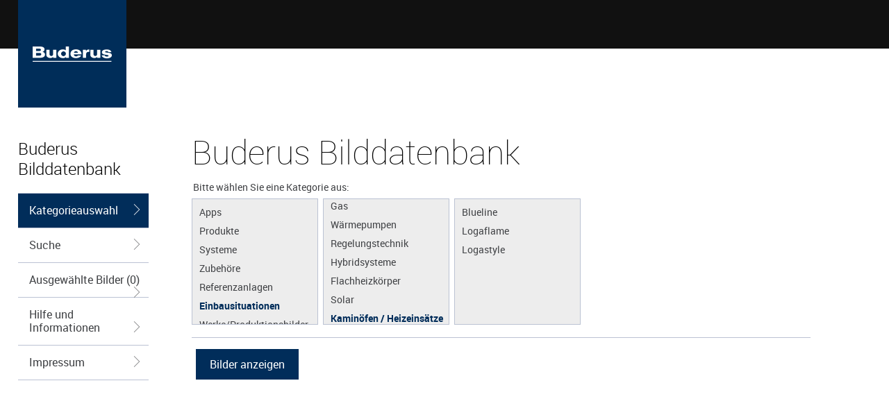

--- FILE ---
content_type: text/html;charset=UTF-8
request_url: https://bbt.kittelberger.net/buderusbilddatenbank/gallery.htm;jsessionid=EE6702D17094C7C9755C0DECE7C46B3C.bob2?ccat_id=13261
body_size: 3558
content:




<!DOCTYPE HTML PUBLIC "-//W3C//DTD HTML 4.01 Transitional//EN" "http://www.w3.org/TR/html4/loose.dtd">
<html>

<head>
  <meta http-equiv="content-type" content="text/html; charset=UTF-8">

  







<meta name="DCSext.wtg_country" content="DE" />
<meta name="DCSext.wtg_lang" content="de" />
<meta name="DCSext.wtg_bsector" content="UBG" />
<meta name="DCSext.wtg_division" content="TT" />
<meta name="DCSext.wtg_bu" content="TT" />



<meta name="DCSext.wtg_brand" content="Buderus" />




<meta name="WT.ti" content="Buderus Bilddatenbank - Gallery" />
<meta name="DCSext.wtg_contentarea" content="Buderus Bilddatenbank" />


  
<!-- this should be for rvw-->

<!-- this should be for prd-->
<base href="https://bbt.kittelberger.net/buderusbilddatenbank/" />


  <link rel="stylesheet" type="text/css" href="css/intranetStyle.css;jsessionid=5ED059BBD09B8698899DA7DAEC6524D3">
  <link rel="stylesheet" type="text/css" href="css/thermoStyle.css;jsessionid=5ED059BBD09B8698899DA7DAEC6524D3">
  <link rel="stylesheet" type="text/css" href="js/yui/fonts/fonts-min.css;jsessionid=5ED059BBD09B8698899DA7DAEC6524D3">
  <link rel="stylesheet" type="text/css" href="css/gallery.css;jsessionid=5ED059BBD09B8698899DA7DAEC6524D3">
  <link rel="stylesheet" type="text/css" href="css/YBcontainer.css;jsessionid=5ED059BBD09B8698899DA7DAEC6524D3">
  <link rel="stylesheet" type="text/css" href="css/presentation/buderus/buderus.css;jsessionid=5ED059BBD09B8698899DA7DAEC6524D3">

  <script type="text/javascript" src="js/openwindow.js;jsessionid=5ED059BBD09B8698899DA7DAEC6524D3"></script>
  <script type="text/javascript" src="js/commons.js;jsessionid=5ED059BBD09B8698899DA7DAEC6524D3"></script>
  <script type="text/javascript" src="js/applicationScript.js;jsessionid=5ED059BBD09B8698899DA7DAEC6524D3"></script>
  <script type="text/javascript" src="js/datecheck.js;jsessionid=5ED059BBD09B8698899DA7DAEC6524D3" ></script>
  <script type="text/javascript" src="js/yui/yahoo-dom-event/yahoo-dom-event.js;jsessionid=5ED059BBD09B8698899DA7DAEC6524D3"></script>
  <script type="text/javascript" src="js/yui/utilities/utilities.js;jsessionid=5ED059BBD09B8698899DA7DAEC6524D3"></script>
  <script type="text/javascript" src="js/yui/container/container-min.js;jsessionid=5ED059BBD09B8698899DA7DAEC6524D3"></script>
  <script type="text/javascript" src="js/yui/json/json-min.js;jsessionid=5ED059BBD09B8698899DA7DAEC6524D3"></script>

  <script type="text/javascript" src="js/countBoxes.js;jsessionid=5ED059BBD09B8698899DA7DAEC6524D3"></script>

  <script type="text/javascript" src="js/yui/cookie/cookie-beta-min.js;jsessionid=5ED059BBD09B8698899DA7DAEC6524D3"></script>
  <script type="text/javascript" src="js/yui/animation/animation-min.js;jsessionid=5ED059BBD09B8698899DA7DAEC6524D3"></script>

  <script type="text/javascript" src="js/porthole.min.js;jsessionid=5ED059BBD09B8698899DA7DAEC6524D3"></script>

  
  

  
  
  
  <script type="text/javascript">
    function onMessage(messageEvent) {
      var param = /loadFrame_(\w+)/.exec(messageEvent.data);
      if (param)
      {
        if (param[1] == "gallery") {
          windowProxy.postMessage("reload_gallery.htm;jsessionid=5ED059BBD09B8698899DA7DAEC6524D3");
        }
        else if (param[1] == "basket") {
          windowProxy.postMessage("reload_basket.htm;jsessionid=5ED059BBD09B8698899DA7DAEC6524D3");
        }
        else if (param[1] == "search") {
          windowProxy.postMessage("reload_simplesearchform.htm;jsessionid=5ED059BBD09B8698899DA7DAEC6524D3");
        }
      }
    }
    var windowProxy;

    window.onload = function() {
      windowProxy = new Porthole.WindowProxy("http://www.buderus.de/sixcms/detail.php?template=bdb_proxy_htm");
      windowProxy.addEventListener(onMessage);
    }
  </script>
  
      <script type="text/javascript" src="js/jquery-1.7.min.js;jsessionid=5ED059BBD09B8698899DA7DAEC6524D3"></script>
    <script language="JavaScript" src="js/jquery.fancybox-1.3.4/fancybox/jquery.fancybox-1.3.4.pack.js;jsessionid=5ED059BBD09B8698899DA7DAEC6524D3"></script>
	<script language="JavaScript" src="js/jquery.fancybox-1.3.4/fancybox/jquery.easing-1.3.pack.js;jsessionid=5ED059BBD09B8698899DA7DAEC6524D3"></script>
	<link rel="stylesheet" type="text/css" href="js/jquery.fancybox-1.3.4/fancybox/jquery.fancybox-1.3.4.css;jsessionid=5ED059BBD09B8698899DA7DAEC6524D3" media="all">
      
        
        
        	
        
    

    
      
      <script language="JavaScript1.1" type='text/javascript'>dcsid="dcsxatej3100000oqglwavpb4_6c7z";fpcdom="";eddoms=",buderus.de,kittelberger.net";</script>
      <script src="WTi/WTi.js;jsessionid=5ED059BBD09B8698899DA7DAEC6524D3" type="text/javascript"></script>
      <script src="WTg/WTg.js;jsessionid=5ED059BBD09B8698899DA7DAEC6524D3" type="text/javascript"></script>
    

  <title>Buderus Bilddatenbank</title>
</head>

<body class="yui-skin-sam">
  <div id="body">
    <a name="top"></a>
    <div id="head">
      

<div>
  <img src="img/buderus/buderus-logo-sm.png;jsessionid=5ED059BBD09B8698899DA7DAEC6524D3">
</div>
      

    </div><!-- END of head-div -->
    <div id="outer">
      <div id="inner">
        







<div id="navi">
  <h1>Buderus Bilddatenbank</h1>
  
  <ul class="level1">
    <li><a href="gallery.htm;jsessionid=5ED059BBD09B8698899DA7DAEC6524D3" class="active">Kategorieauswahl<i class="icon-link-arrow-right"></i></a></li>
    <li><a id="searchImages" href="simplesearchform.htm;jsessionid=5ED059BBD09B8698899DA7DAEC6524D3">Suche<i class="icon-link-arrow-right"></i></a></li>
    
    <li><a id="basket" href="basket.htm;jsessionid=5ED059BBD09B8698899DA7DAEC6524D3">Ausgewählte Bilder (0)<i class="icon-link-arrow-right"></i></a></li>
    <li><a href="help.htm;jsessionid=5ED059BBD09B8698899DA7DAEC6524D3">Hilfe und Informationen<i class="icon-link-arrow-right"></i></a></li>
    <li><a target="_blank" href="https://www.buderus.de/de/impressum">Impressum<i class="icon-link-arrow-right"></i></a></li>
  </ul>
</div><!-- END of navi-div -->  
        




<div id="content">
  <h1>Buderus Bilddatenbank</h1>
  <p class="standardActionBar">
    Bitte wählen Sie eine Kategorie aus:
  </p>
  
  <div class="contentTextContainer" style="padding:0px;">
    
    <!-- Anfang Auswahlbox -->
    <div id="auswahlbox_stihl">
      




<div id="scrolled" style="margin:6px 0 0 0;overflow:auto;overflow-y:hidden;height:200px;width:95%;" >
  <div class="klammer" id="klammerC">
    
      <div class="auswahlbox_baureihe">
        <div class="ebene">
          
            <a  href='gallery.htm;jsessionid=5ED059BBD09B8698899DA7DAEC6524D3?ccat_id=12002' >Apps</a>
          
            <a  href='gallery.htm;jsessionid=5ED059BBD09B8698899DA7DAEC6524D3?ccat_id=8000' >Produkte</a>
          
            <a  href='gallery.htm;jsessionid=5ED059BBD09B8698899DA7DAEC6524D3?ccat_id=8311' >Systeme</a>
          
            <a  href='gallery.htm;jsessionid=5ED059BBD09B8698899DA7DAEC6524D3?ccat_id=8316' >Zubehöre</a>
          
            <a  href='gallery.htm;jsessionid=5ED059BBD09B8698899DA7DAEC6524D3?ccat_id=8326' >Referenzanlagen</a>
          
            <a style="font-weight: bold;" class="active" href='gallery.htm;jsessionid=5ED059BBD09B8698899DA7DAEC6524D3?ccat_id=8333' >Einbausituationen</a>
          
            <a  href='gallery.htm;jsessionid=5ED059BBD09B8698899DA7DAEC6524D3?ccat_id=8350' >Werke/Produktionsbilder</a>
          
            <a  href='gallery.htm;jsessionid=5ED059BBD09B8698899DA7DAEC6524D3?ccat_id=8351' >Logos/Wort-Bildmarke</a>
          
            <a  href='gallery.htm;jsessionid=5ED059BBD09B8698899DA7DAEC6524D3?ccat_id=8362' >Grafiken</a>
          
        </div>
      </div>
    
    
      
        <div class="auswahlbox_baureihe">
          
          <div class="ebene">
            
              
            
              
                <!-- TODO: Hervorhebung selektierter Kategorien ist derzeit nur zu Testzwecken eingebaut.
                     Ggf. noch über CSS lösen -->
                <a  href='gallery.htm;jsessionid=5ED059BBD09B8698899DA7DAEC6524D3?ccat_id=13270' >Gas</a>
              
            
              
            
              
            
              
                <!-- TODO: Hervorhebung selektierter Kategorien ist derzeit nur zu Testzwecken eingebaut.
                     Ggf. noch über CSS lösen -->
                <a  href='gallery.htm;jsessionid=5ED059BBD09B8698899DA7DAEC6524D3?ccat_id=13268' >Wärmepumpen</a>
              
            
              
                <!-- TODO: Hervorhebung selektierter Kategorien ist derzeit nur zu Testzwecken eingebaut.
                     Ggf. noch über CSS lösen -->
                <a  href='gallery.htm;jsessionid=5ED059BBD09B8698899DA7DAEC6524D3?ccat_id=13258' >Regelungstechnik</a>
              
            
              
                <!-- TODO: Hervorhebung selektierter Kategorien ist derzeit nur zu Testzwecken eingebaut.
                     Ggf. noch über CSS lösen -->
                <a  href='gallery.htm;jsessionid=5ED059BBD09B8698899DA7DAEC6524D3?ccat_id=13271' >Hybridsysteme</a>
              
            
              
                <!-- TODO: Hervorhebung selektierter Kategorien ist derzeit nur zu Testzwecken eingebaut.
                     Ggf. noch über CSS lösen -->
                <a  href='gallery.htm;jsessionid=5ED059BBD09B8698899DA7DAEC6524D3?ccat_id=13259' >Flachheizkörper</a>
              
            
              
                <!-- TODO: Hervorhebung selektierter Kategorien ist derzeit nur zu Testzwecken eingebaut.
                     Ggf. noch über CSS lösen -->
                <a  href='gallery.htm;jsessionid=5ED059BBD09B8698899DA7DAEC6524D3?ccat_id=13264' >Solar</a>
              
            
              
                <!-- TODO: Hervorhebung selektierter Kategorien ist derzeit nur zu Testzwecken eingebaut.
                     Ggf. noch über CSS lösen -->
                <a style="font-weight: bold;" class="active" href='gallery.htm;jsessionid=5ED059BBD09B8698899DA7DAEC6524D3?ccat_id=13261' >Kaminöfen / Heizeinsätze</a>
              
            
              
                <!-- TODO: Hervorhebung selektierter Kategorien ist derzeit nur zu Testzwecken eingebaut.
                     Ggf. noch über CSS lösen -->
                <a  href='gallery.htm;jsessionid=5ED059BBD09B8698899DA7DAEC6524D3?ccat_id=13266' >Sonstiges</a>
              
            
          </div>
        </div>
      
    
      
        <div class="auswahlbox_baureihe">
          
          <div class="ebene">
            
              
                <!-- TODO: Hervorhebung selektierter Kategorien ist derzeit nur zu Testzwecken eingebaut.
                     Ggf. noch über CSS lösen -->
                <a  href='gallery.htm;jsessionid=5ED059BBD09B8698899DA7DAEC6524D3?ccat_id=13263' >Blueline</a>
              
            
              
            
              
                <!-- TODO: Hervorhebung selektierter Kategorien ist derzeit nur zu Testzwecken eingebaut.
                     Ggf. noch über CSS lösen -->
                <a  href='gallery.htm;jsessionid=5ED059BBD09B8698899DA7DAEC6524D3?ccat_id=13269' >Logaflame</a>
              
            
              
                <!-- TODO: Hervorhebung selektierter Kategorien ist derzeit nur zu Testzwecken eingebaut.
                     Ggf. noch über CSS lösen -->
                <a  href='gallery.htm;jsessionid=5ED059BBD09B8698899DA7DAEC6524D3?ccat_id=13262' >Logastyle</a>
              
            
              
            
              
            
              
            
              
            
              
            
              
            
              
            
          </div>
        </div>
      
    
  </div>
  <script type="text/javascript">
    function focusElement(el){
      el.focus();
      el.blur();
    }

    function focusOnPath(){
      YAHOO.util.Dom.getElementsByClassName("active","a","klammerC",focusElement);
      
      var scrollingDivRegion = YAHOO.util.Dom.getRegion('scrolled');
      var scrollConfig = {scroll:{to:[scrollingDivRegion.right, 0]}};
    
      var scrollAnimantion = new YAHOO.util.Scroll('scrolled', scrollConfig,0);
      scrollAnimantion.animate();
    }

    YAHOO.util.Event.onDOMReady(focusOnPath);
  </script>
  
  <div class="clr"></div>
</div>

    </div>
    <!-- Ende Auswahlbox -->

    
      
      
        
          
            
            
              
            





<form action="gallery.htm;jsessionid=5ED059BBD09B8698899DA7DAEC6524D3" method="get">
  
    <input type="hidden" name="ccat_id" value="13261" />
  
  <input type="hidden" name="page" value="1" />

  <div class="standardActionBar" style="margin-top:12px;min-height:23px;">
    <div class="floatLeft" style="margin-left:10px; width:900px;">
      
    </div>
    <div class="floatLeft">
    
    
      
              <input type="submit" class="submitHighlighted" name="submit_filter" value="Bilder anzeigen" style="width:135px;cursor:pointer">
      
      
    
    

    </div>
    <div class="clr"></div>
  </div>
</form>
<script type="text/javascript">
  function toggleParagraphElementList(otypeId) {
    if (otypeId == 93) {
      document.getElementById('paragraph_element_list').style = 'display:block';
      document.getElementById('paragraph_element').disabled = false;
    }
    else {
      document.getElementById('paragraph_element_list').style = 'display:none';
      document.getElementById('paragraph_element').disabled = true;
    }
  }
</script>
          
          
        

      
    

  </div>
</div>
        <div class="clr"></div>
      </div>
    </div>
  </div>




<!-- START OF Robert Bosch Collector Tag -->
<!-- Robert Bosch GmbH - Version 1.3 -->
<script type="text/javascript">
if (typeof(_ed)!="undefined"){
	_ed.wts_tv = "1.3_" + window.location.hostname;
	if (typeof(_ed.init_an)=="function"){_ed.init_an();}
	}
</script>
<script type="text/javascript">
if ((typeof(gConvert)!="undefined")&&gConvert&&(document.cookie.indexOf(gFpc+"=")==-1)&&(document.cookie.indexOf("WTLOPTOUT=")==-1)){
	document.write("<scr"+"ipt type='text/javascript' src='"+"http"+(window.location.protocol.indexOf('https:')==0?'s':'')+"://"+gDomain+"/"+gDcsId+"/wtid.js"+"'><\/scr"+"ipt>");
	}
</script>
<script type="text/javascript">
if (window.sendWTData){sendWTData();}
</script>
<noscript>
<img alt="" border="0" name="DCSIMG" width="1" height="1" src="https://wts.bosch.com/dcsxatej3100000oqglwavpb4_6c7z/njs.gif?dcsuri=/nojavascript&amp;WT.js=No&amp;WT.tv=8.0.3" id="DCSIMG">
</noscript>
<!-- END OF Robert Bosch Collector Tag -->

</body>
</html>


--- FILE ---
content_type: text/css
request_url: https://bbt.kittelberger.net/buderusbilddatenbank/css/intranetStyle.css;jsessionid=5ED059BBD09B8698899DA7DAEC6524D3
body_size: 9141
content:
/*===================================================*/
/* Intranet CSS */
/* Release 1.3.2
/* 02/2007 */
/* Author: Hans Reip (CI/AFA2) */
/*===================================================*/

/* this formatting applies to the whole document */
* { /* general formatting */
	font-family: Arial, Helvetica, sans-serif;
	margin: 0;
	padding: 0;
/*	font-size: 11px; */
	color: #000000;
}
/* base font-size - all other font sizes will be relative to this one */
html {
	font-size: 0.8em;
}
html, body{ 
/* margin:0; 
 padding:0; */
 text-align:center; /* for central alignment of the page in IE */
	
}
div#body table {
	border: none;
	border-collapse: collapse;
	border-spacing: 0;  /* for Netscape borders in tables */
	width: 100%;
	background-color: #FBFBFB;
	border: 1px solid #FBFBFB;
	border-top: 1px solid white;
}
div#body td {vertical-align: top;}
h1 {
	font-size: 1.4em;
/*	font-size: 16px; */
	font-weight: bold;
	padding: 10px 0px 5px 0px;
}
h1, h2, h3, h4 {
	color: #003B69;
	font-weight: bold;
}
h1 span{
	display:block;
	padding: 4px 0 0px 0px;
	top: 43px;
}
h1 span.description {
	font-weight: normal
}
a {
	text-decoration: underline;
	color: #225A8D;
}
a:hover {
	color: #4B8BC7;
}
img {
	border: none;
	vertical-align: middle;
}

code {
	font-family: courier;
	padding-left: 4px;
	padding-right: 4px;
	color: #AA5522;
}
em {
	font-style: normal;
	font-weight: bold;
	color: inherit;
	font-family: inherit;
	font-size: inherit;
}
code em 
{
	font-family: courier;
	color: #AA5522;
}
small {
	font-size: 0.9em;
/*	font-size: 10px;*/
}
li {
	margin-left: 20px;
}

.darkblue {
	color: #003B69;
}

div#body {
	text-align:left; /*revert central alignment for IE*/
	min-width: 500px;
	margin-left:auto; 
	margin-right:auto;
/* to prevent an IE-Bug. With the use of the <pre>-tag, the navigation will be placed over the content area 
	position: relative;
 IE-Bug end */
}
/* HEAD FORMATTING */
div#head {
	width: 100%;
	height: 54px;
	background-color: #295D89;
	border-bottom: 12px solid white;
	overflow:hidden; /* for IE */
	voice-family: "\"}\""; /* Tantek's IE Box Model Bug Hack */
    voice-family:inherit;
	height: 42px;
}
div#body>div#head { /* mozilla */
	height: 42px;
}
div#head a {
	text-decoration: none;
}
div#head img {
	vertical-align: baseline;
}
div#headGeneralInfoLinks {
	background-color: #295D89;
	height: 13px;
	margin-right: 180px;
	overflow:hidden; /*necessary for IE, in order to set the height to 11px.*/
}
div#headGeneralInfoLinks * {
	color: white;
	font-size: 10px;
	padding-left: 12px;
	float: left; /* only for IE5, in order to keep the padding of 12px between the navigation items */
}
div#headGeneralFunctLinks {
	padding-top:7px;
	background-color:#E2E8EE;
	height:29px;
	vertical-align: middle;
}
div#head>div#headGeneralFunctLinks { /* mozilla */
	height: 22px;
}
div#headGeneralFunctLinks a {
	margin: 0px;
	padding: 0 12px 0 12px;
	float: left; /* only for IE5, in order to keep the padding of 12px between the navigation items */
}
span#headerLogo {
	display: block;
	width: 180px;
	background-color: white;
	text-align: right;
	float: right;
	position:relative;
	top: -7px;
}

span#headerDate {
	margin-right: 10px;
	float: right;	
}
/* END OF HEAD FORMATTING */
div#showNavi {
/* position: absolute;
 top: 54px;
 left: 0px;
 z-index: 99;
 clear: both;
 height: 100%;*/
	display: none;
	padding: 0px 1px 0px 2px;
	position: absolute;
	left: 0px;
	z-index: 99;
	background-color: #E2E8EE;
	border-bottom: 1px solid white;
}
html>body div#showNavi {
	padding: 5px 1px 5px 2px;
}
/* NAVI FORMATTING*/
div#navi {
	width: 180px;
	float: left;
	position:relative; 
/* to prevent an IE-Bug. With the use of the <pre>-tag, the navigation will be placed over the content area 
	position: absolute;
	top: 54px;
	left: 180px;
 IE-Bug end */
	margin-left:-192px; 
	margin-right:0px;
	background-color: #E2E8EE;
	padding-bottom: 0px;
	z-index: 99; /* in order to lay over the content area. the content area has a margin-left of -2px and comes over the navi area */
}
a#hideNavi {
	display: block;
	height: 19px;
	width: 5px;
	text-align: right;
	margin: 0!important;
	padding: 0 !important;
	background-image: none !important;
	font-size: 0px !important;
	position: relative;
	left: 177px;
}
html>body a#hideNavi {
	height: 18px;
}
a#hideNavi:hover {
	background-color: #E2E8EE !important;
}
a#hideNavi img {
	position: relative;
	top: 5px;
	right: 5px;
}
div#navi h1, div#navi h2, div#navi a {
	color: #000000;
}
div#navi h1 {
	padding: 13px 0px 6px 9px;
	color: #003B69;
	margin-top: 0px;
	margin-left: 0px;
	border:none;
	background-color: #E2E8EE;
/*	font-size: 1.1em; */
	font-size: 12px;
	border-top: 1px solid white;
}
div#navi small {
	padding-left: 9px;
	font-size: 10px;
}
div#navi h2 {
/*	font-size: 1.0em; */
	font-size: 11px;
	padding-left: 9px;
	padding-bottom: 1px;
	padding-top: 8px;
}
div#navi ul, div#navi li {
	margin-left: 0px;
}
div#navi ul {
	list-style-type:none;
	position: relative; /* to avoid IE bug. In combination with 'display: block' of the <a>-element, the formatting  (borders, bg-colors) does not apply */
}
div#navi li {
	padding-top: 1px;
	padding-bottom: 1px;
}
div#navi li a {
	display: block;
}
* html div#navi li a {
	width: 100%;
	voice-family: "\"}\""; /* Tantek's IE Box Model Bug Hack */
    voice-family:inherit;
	width: auto;
}
div#navi ul.level1 {
}
div#navi ul.level2, div#navi ul.level3, div#navi ul.level4 {
	display: none;
}
div#navi ul.level2 a {
	padding-left: 26px;
	background-position: 17px 6px;
}
div#navi ul.level3 a {
	padding-left: 35px;
	background-position: 26px 6px;
}
div#navi a {
	text-decoration: none;
/*	font-size: 1em;*/
	font-size: 11px;
	padding: 2px 0px 2px 17px;
	display: block;
	background-image: url(../img/arrowNaviRight.gif);
	background-repeat: no-repeat;
	background-position: 8px 6px;
}

div#navi a.homeLink {
	background-color: #C7CFDC;
	background-image: url(../img/arrowNaviRight.gif);
	display:block;
	border-top: 1px solid white;
}
div#navi a:hover {
	/* background-color: F1F4F7;*/ 
	text-decoration: underline;
}
div#navi a.homeLink:hover {
	/*background-color: #E2E8EE;*/
}
div#navi hr {
	display: none;
}
/* END of NAVI-Formatting */
#outer{ 
 border:solid white 0px; 
  /*/*/ border-left-width: 180px ;  /* left column width. NN4 hack to hide borders */ 
	border-left-color: #E2E8EE;   /* left column colour */ 
	border-left-style: solid; 
	background-color: white; /* center column colour */ 
	width: auto; 
	padding-left: 12px;
} 
 
#inner{margin:0; width:100%;}
/* CONTENT FORMATTING */
div#content {
	float: left; /* IE Bugfix: necessary in order to make the footer stay below the navigation  - 2007-02-16- */
	background-color: white;
	padding-bottom: 12px;
	voice-family: "\"}\""; /* Tantek's IE Box Model Bug Hack */
   voice-family:inherit;
	width: 100%;
}

div#content h2 {
	font-size: 1.2em;
/*	font-size: 13px;*/
	margin-top: 15px;
	margin-left: 0px;
	padding: 2px 3px 2px 3px;
}
div#content h3 {
	font-size: 1.1em;
/*	font-size: 12px;*/
	padding: 4px 3px 2px 3px;
	margin-top: 5px;
}
div#content h4 {
	font-size: 1em;
/*	font-size: 11px;*/
	padding: 4px 3px 2px 3px;
	margin-top: 5px;
}
div#content p {
	padding: 2px 3px 0.4em 4px; /* relative padding-bottom in order to keep the aspect ratio when increasing the font-size in the browser */
}

div#content p.standard {
	width: 500px;
}

div#content thead th{
	border: 1px solid #295D89;
	border-bottom: 1px solid white;
}
div#content tfoot td, div#content tfoot th {
	border-bottom: 0px;
	background-color: #E2E8EE;
}
div#content tfoot th p {
	font-weight: normal;
}
div#content thead th p { /* Table headline and table footer */
	background-color: #295D89;
	color: white;
	font-weight: bold;
	font-size: 1em;
/*	font-size: 11px;*/
}
div#content tr.sortRow th, div#content tr.sortRow th p  { /* formatting for column headlines from sortable tables */
	border: none;
	background-color: #E2E8EE;
	color: #003B69;
	text-align: left;
	padding-left: 6px;
	padding-bottom: 1px;
}
div#content th {
	background-color: #E2E8EE;
}
div#content th p { /* column headline for a table. Contents must be placed in a <p> tag in order to obtain a thin bottom margin */
	color: #003B69 ;
	padding: 2px 0 3px 4px;
	text-align: left;
	font-weight: bold;
}
div#content th img {vertical-align: middle;}

div#content a img { /* for the arrows which are situated inside a link */
	vertical-align: baseline;
}

/* END OF CONTENT FORMATTING */

/* LINK FORMATTING */
div#content a {
	padding: 2px 3px 2px 4px;
}
div#content a.linkRight, div#content a.linkLeft, div#content a.linkTop, div#content a.linkDown  {
	padding-left: 10px;
	padding-right: 10px;
	background-repeat: no-repeat;
	background-position: 3px 7px;
}

div#content .pager a.linkRight {
	padding-left: 0px;
	padding-right: 0px;
	background-repeat: no-repeat;
	background-position: 2px 4px;
	width:auto;
	text-decoration:none;
	display:block;
	top:6px;
	overflow:visible;
	text-align:left;
	padding-left:10px;
}

div#content a.linkRight {
	background-image: url(../img/arrowBlueRight.gif);
}
div#content a.linkLeft {
	background-image: url(../img/arrowBlueLeft.gif);
}
div#content a.linkTop {
	background-image: url(../img/arrowBlueUp.gif);
	background-position: left 5px;
}
div#content a.linkDown {
	background-image: url(../img/arrowBlueDown.gif);
	background-position: left 5px;
}
	/* linkButtons are formatted in an other section below */
/* END OF LINK FORMATTING */
/* TABLE FORMATTING */
div#content table.tdBorders {
	border: none;
}
div#content table.tdBorders td  {
	border: 1px solid #E2E8EE;
}
div#content table.noBorders td  {
	border: 0px;
}
div#content table.tdBorders th {
	border: 1px solid #ffffff;
	border-left: 1px solid #E2E8EE;
}
div#content table.tdBorders tfoot td, div#content table.tdBorders tfoot th {
	border: none;
	border-left: 1px solid #E2E8EE;
}
div#content table.tdBorders thead th {
	border: 1px solid #295D89;
	border-bottom: 1px solid white;
}
/* END OF TABLE FORMATTING */

/* FOOTER FORMATTING */
div#footer {
	width: 100%;
	background-color: #B4C6D9;
}

div#footer * {
	color: white;
	text-decoration: none;
	font-size: 11px;
}
div#footer .topOfPage {
	display: block;
	background-image: url(../img/arrowWhiteUp.gif);
	background-repeat: no-repeat;
	background-position: 5px 5px;
	float: left;
	width: 194px;
	padding: 2px 0 0 15px;
}
div#footer #footerContact {
	display: block;
	float: right; 
	width: 180px;
	padding-left: 17px;
	line-height: 18px;/* for well positioning in Firefox*/
	background-image: url(../img/mailtoFooter.gif);
	background-repeat: no-repeat;
	background-position: 0px 1px;
}
div#footer p {
	line-height: 18px;
}
/* POP-IN FORMATTING */
div#content div.popIn {
	display: none;
	border: 1px solid #A1A1A1;
	background-color: #DEE9F4;
	width: 400px;
}

div#content div.popIn .messageOk, div#content div.popIn .messageWarning, div#content div.popIn .messageError , div#content div.popIn .messageProcessing   {
	background-color: white !important;
	border-bottom: 2px solid #225A8D;
	margin: 0px !important;
}

div#content div.popIn .draggable {
	cursor: move;
}
div#content div.popIn  img.closePopIn {
	float: right;
	margin-right: 1px;
	margin-top: 1px;
}

/* END OF POP-IN FORMATTING  */
/* FORM FORMATTING */
form {
	/*position: relative;  IE Bug - sometimes background information are not displayed, depending on how many hierarchies you have */
	
}
html>body form {
	position: static;
}
input, textarea, select, option {
	font-size: 12px;
	line-height:15px;
}
input, textarea {
	border: 1px solid #003B69;
	border-bottom-color: #C7CFDC;
	border-right-color: #C7CFDC;
/*	padding-left: 2px;*/  /* IE Bug - IE will not display any right border of input fields which are situated in a table if there is this padding. occurs only in some unknown cases */
}

input[type="checkbox"],input[type="radio"]{
	border: 0px;
	vertical-align:middle;
}

* html input, * html select {
	vertical-align: middle !important; 
}
td input {
	margin: 3px;
}
td * input {
	margin: 0px;
}
input {
	height: 17px;
}

html>body select option{
	padding-right: 3px; /* needed, in order that non IE browsers can display the whole text of an option if no width is specified for the select tag */
}
option {
	padding-left: 4px;
}
textarea {
	overflow: auto;
}

.formTable input, .formTable textarea {
	width: 98%; /* 98% due to the IE bug: when an input field is displayed inside a formTable, the right border of the input field is not displayed in some cases */
}
.formTable p {
	padding-left: 2px;  /* IE Bug:  when an input field is displayed inside a formTable, the right border of the input field is not displayed in some cases */
}
* html table.tdBorders {
	/* used due to the IE bug: when an input field is displayed inside a formTable, the right border of the very right cell is not displayed any more */
	border-right: 1px solid #E2E8EE !important;
}
div#content select.inputError, div#content input.inputError, div#content textarea.inputError {
	border: 1px solid #CC0000;
	color: #CC0000;
	background-color:#FFBFBF;
}

.formTable .submitStandard, .formTable .submitDisabled, .formTable .checkBox, .formTable .radioButton, .formtable .submitHighlighted{
width: auto;
}

.submitButton{
	background-color:transparent;
	border:0px;
	background-image: url(../img/pageableNextPage.gif);
	background-repeat:no-repeat;
	width:20px;
	height:18px;
	margin-left:3px;
}

.checkbox, .13pxButton {
	border: none;
	vertical-align: text-top;
	margin-right: 2px;
}

.selectLabel {
		display:block; 
		margin:0 0 6px 0;
		padding:0px;
		padding:2px 3px 0.4em 4px;
	}
	
.selectLabel input {
	border: none;
	margin-right: 3px;
	vertical-align: middle;	
}	

.selectLabel label {
	vertical-align: text-top;
	margin-right: 6px;
}




/* END FORM FORMATTING */
/* FORMATTING OF SUBMIT BUTTONS AND LINKBUTTONS */
.submitStandard, .submitDisabled , .submitHighlighted{
	padding-left: 0px;
	padding-right: 2px;
	border: 1px solid black;
	border-top: 1px solid #B8C1CC;
	border-top-color: #FFFFFF;
	border-left-color: #ffffff;
	background-color: #C7CFDC;
	text-align: center;
	color: #000000;
	font-size: 11px;
	line-height:13px;
}
.submitDisabled {
	color: #A1A1A1;
}
div#content .standardActionBar .submitHighlighted {
	border-left: 6px solid #295D89;
	line-height:13px;
	margin-top:2px;
	float:none;
}

.submitLink{
	background-image:url(../img/arrowBlueRight.gif);
	background-repeat:no-repeat;
	background-position:0px 5px;
	padding-left:8px;
	color:#225A8D;
	font-weight:bold;
	background-color:transparent;
	border:0px;
	font-size:small;
	overflow:visible;
	width:auto;
}

.submitWhite, #content .contentTextContainer .submitWhite{
	overflow:visible;
	width:auto;
	background-color:transparent;
	color:#FFFFFF;
	border:0px;
	font-weight:bold;
	font-size:1em;
	background-image:url(../img/arrowWhiteRight.gif);
	background-repeat:no-repeat;
	background-position:0px 6px;
	margin:0px;
	padding-left:7px;
}

div#content a.linkButton, div#content a.linkButtonHighlighted {
	font-size: 11px;
	color: black;
	padding: 1px 6px 0px 6px;
	background-color: #C7CFDC;
	text-decoration: none;
	border: 1px solid black;
	border-left: 1px solid #ffffff;
	border-top: 1px solid #ffffff;
	cursor: default;
	vertical-align: middle;
	white-space: nowrap;
	line-height: 14px; /* for IE */
}

div#content a.linkButtonHighlighted {
	border-left: 6px solid #295D89;
}

div#content .standardActionBar a, div#content .standardActionBar input {
	display: block;
	float: left;
	margin: 0px;
	margin-right: 3px;
}
/* END OF FORMATTING OF SUBMIT BUTTONS AND LINKBUTTONS */

/* ACTION BAR FORMATTING*/
div#content .globalActionBar, div#content .standardActionBar {
	background-color: #CBD5E1;
}
div#content .globalActionBar a, div#content .standardActionBar a {
	font-weight: normal;
	text-decoration: none;
}
div#content .globalActionBar img, div#content .standardActionBar img {
	vertical-align: middle;
}
div#content .globalActionBar table {
	background-color: transparent; 
	border: none;
}
div#content .globalActionBar {
	border-top: 1px solid #225A8D;
}

div#content .standardActionBar { /* aktulalisiert 08.05.08, sme (position:relative auskommentiert) */
	/*position: relative; /* IE Bug - sometimes background information are not displayed */
	border-top: 1px solid white;
	padding: 2px 0px 0px 2px;
	height: 22px;
	voice-family: "\"}\""; /* Tantek's IE Box Model Bug Hack */
    voice-family:inherit;
	height: 19px;
}
html>body div#content .standardActionBar { 
	position: static; /* revert IE Bug woraround */
	/* solves differences between the layout when showing only links, only buttons and links combined with buttons in three different bars */
	height: auto;
	min-height: 19px;
}


/* END OF ACTION BAR FORMATTING*/ 
/* MESSAGE BAR FORMATTING */

div#content .messageOk, div#content .messageWarning, div#content .messageProcessing {
	border-bottom: 2px solid #225A8D;
}
div#content .messageError {
	border-bottom: 2px solid #C80000;
}

div#content .messageArea .messageOk, div#content .messageArea .messageWarning, div#content .messageArea .messageProcessing, div#content .messageArea .messageError {
	border-bottom: 0px;
}

div#content .messageArea {
	/*border-bottom: 2px solid #225A8D;*/
	position: relative; /* used to avoid IE bug - background-image is displayed now */
}

div#content .errorContent{
	margin-top:6px;
	margin-bottom:12px;
	background-color:#FFBFBF;
}

div#content .errorContent .messageError{
	border:0px;
}

div#content .errorContent p{
	padding-top:3px;
	background-position:3px 5px;
	margin:0px;
}

div#content .inMainContent{
	border:0px;
	font-size:12px;
	color:#CC0000;
}

div#content .inMainContent p.messageError{
	color:#CC0000;
	border:0px;
}

div#content .messageOk, div#content .messageWarning, div#content .messageError, div#content .messageProcessing {
	background-repeat: no-repeat;
	background-position: 5px 3px;
	padding-left: 20px;
	margin-left: 5px;
}
div#content .messageOk {
	background-image: url(../img/messageOk.gif);
}
div#content .messageWarning {
	background-image: url(../img/messageWarning.gif);
	
}
div#content .messageError {
	background-image: url(../img/messageError.gif);
}
div#content .messageProcessing {
	background-image: url(../img/messageProcessing.gif);
}
/* END MESSAGE BAR FORMATTING */
div#content .contentTextContainer {
	background-color: #FBFBFB;
	border: 1px solid #E2E8EE;
	padding: 0px;
	padding-top:5px;
}
div#content .headContentTextContainer{
	background-color:#295D89;
	color:#FFFFFF;
	font-size:1em;
	line-height:normal;
	margin:0px;
	padding:2px 6px;
	border-top:1px solid #FFFFFF;
}


div#content .contentTextContainer table {
	width: auto; /* if width remains at 100%, a horizontal scrollbar occures if application runs inside the RB Enterprise Portal */
	background-color: transparent;
	border: none;
}

div#content .contentTextContainer table.daten{
	width:100%;
	margin:15px 0px 0px 0px;
	
}

div#content .contentTextContainer table.daten td{
	font-size:1.0em;
	padding:2px 10px;
	vertical-align:top;
}

div#content .contentTextContainer table.daten th{
	font-size:1.0em;
	padding:2px 10px;
	background-color:#E2E8EE;
}

div#content .contentTextContainer table.pad td{
	padding-top:4px;
	padding-bottom:4px;
}	

div#content .contentTextContainer p{
	padding-left: 2px 3px 4px 4px;
	line-height:normal;
}

div#content .contentTextContainer input, div#content .contentTextContainer textarea, div#content .contentTextContainer select{
	margin: 1px 3px 1px 4px;
	vertical-align:middle;
	padding-top:0px;
	padding-bottom:0px;
	line-height:normal;
}

.auswahlbox_baureihe{
	width:180px;
	float:left;
	margin-right:9px;
}

.auswahlbox_baureihe .ebene{
	height:150px;
	overflow:auto;
	width:180px;
	border:1px solid #295D89;
	background-color:#FFFFFF;
	margin-bottom:5px;
}

.auswahlbox_baureihe .ebene a{
	display:block;
	text-decoration:none;
	font-size:0.9em;
}

html>body .auswahlbox_baureihe .ebene a{
	font-size:1.1em;
}

*:first-child+html .auswahlbox_baureihe .ebene a{
	font-size:0.9em;
}

/* PAGING NAVIGATION FORMATTING */
div#content .pageableNavigationTop {
	border-bottom: 1px solid #225A8D;
}
div#content .pageableNavigationBottom {
	border-top: 1px solid #225A8D;
}
	
div#content .pageableNavigationTop, div#content .pageableNavigationBottom {
	text-align: center;
	padding-bottom: 5px;
	margin-top: 15px;
	font-size: 12px; /* avoid: error when displaying a linked picture next to a non-linked picture in firefox */
}

div#content .pageableNavigationTop *, div#content .pageableNavigationBottom * {
	font-size: 0.95em; /* this font-size is relative to the 12px from the font-size above */
/*	font-size: 11px;*/
	color: #225A8D;
	vertical-align: middle;
	padding: 0px;
	margin: 0px;
	text-decoration: none;
}
/* avoid: error when displaying a linked picture next to a non-linked picture in firefox */
html>body div#content .pageableNavigationTop a, html>body div#content .pageableNavigationBottom a {
	padding-bottom: 1px;
}
div#content .pageableNavigationTop .linkRight, div#content .pageableNavigationBottom .linkRight {
	padding: 2px 3px 2px 10px;	
}
/* DEPRECATED: there is no input field inside a paging navigation any more
div#content .pageableNavigation input {
	width: 22px;
	height: 13px;
	font-size: 10px;
	padding-left: 1px;
	padding-right: 1px;
}
*/
div#content .pageableNavigationTop .pages, div#content .pageableNavigationBottom .pages {
	vertical-align: baseline;
	border-right: 1px solid #225A8D;
	margin-right:3px;
}

*:not(hr) div#content .pageableNavigationTop .pages, *:not(hr) div#content .pageableNavigationBottom .pages {
	vertical-align: middle;
}

div#content .pageableNavigationTop .pages a, div#content .pageableNavigationBottom .pages a {
	border-left: 1px solid #225A8D;
	padding: 0px;
	padding-left: 4px;
	text-decoration: none;
	vertical-align: baseline;
}
div#content .pageableNavigationTop .pages a.currentPage, div#content .pageableNavigationBottom .pages a.currentPage {
	font-weight: bold;
}
/* SEQUENCE CONTAINER FORMATTING */
div#content .sequenceContainer {
	margin-top: 15px;
}
div#content .sequenceContainer * {
	padding: 0;
	margin: 0;
	line-height: 18px;
	background-repeat: no-repeat;
}
div#content .sequenceContainer a {
	text-decoration: none;
}
div#content .sequenceContainer p, .sequenceContainer h1 {
	float: left;
}
div#content .sequenceContainer h1 {
	background-color: #225A8D;
	color: white;
	font-size: 11px;
	border: 0px;
	border-left: 1px solid white;
	border-right: 1px solid white;
	padding: 0 10px 0 10px;
	margin: 0px;
	font-weight: bold;
}
div#content .sequenceContainer p {
	background-color: #CBD5E1;
	font-size: 11px;
	background-image: url(../img/sequenceStandardStepBg.gif);
	background-repeat: no-repeat;
	background-position: left top;
	padding-left: 16px;
	padding-right: 6px;
}
div#content .sequenceContainer p *{
	font-size: 11px;
}
div#content .sequenceContainer span {
	font-weight: bold;
	padding-right: 10px;
}
div#content .sequenceContainer .firstStep {
	background-image: none;
	padding-left: 0px;
}
div#content .sequenceContainer .firstStep img {
	vertical-align: middle;
}
div#content .sequenceContainer .firstStep span {
	padding-left: 9px;
}
div#content .sequenceContainer .selectedStep {
	background-image: url(../img/sequenceSelectedStepBg.gif);
	background-color: #225A8D;
}
div#content .sequenceContainer .selectedStep a {
	color: white;
}
div#content .sequenceContainer .behindSelectedStep {
	background-image: url(../img/sequenceBehindSelectedStepBg.gif);
}
div#content .sequenceContainer .disabledStep, div#content .sequenceContainer .disabledStep * {
	color: #79818D;
}
div#content .sequenceContainer .successfulStep, div#content .sequenceContainer .warningStep, div#content .sequenceContainer .errorStep {
	background-position: right ;
	padding-right: 15px;
}
div#content .sequenceContainer .successfulStep {
	background-image: url(../img/sequenceSuccessStepBg.gif);
}
div#content .sequenceContainer .warningStep {
	background-image: url(../img/sequenceWarningStepBg.gif);
}
div#content .sequenceContainer .errorStep {
	background-image: url(../img/sequenceErrorStepBg.gif);
}
div#content .sequenceContainer .sequenceEnd {
	padding-left: 0px;
	background-image: none;
	background-color: transparent;
	float: none;
}
* html div#content .sequenceContainer .sequenceEnd img{ /* workaround for IE float bug. Only IE win sees this */
	margin-left: -3px;
}
/* END SEQUENCE CONTAINER FORMATTING */
/* TAB CONTAINER FORMATTING */
div#content .tabContainer {
	border-bottom: 2px solid #295D89;
	margin-top: 15px;
	padding-left: 10px;
	position: relative; /* used to avoid IE bug - bottom border is displayed now */
	height:17px;
}
html>body div#content .tabContainer {
	/*padding-bottom: 1px;*/ /* in order to see the bottom border in Firefox */
}
div#content .tabContainer * {
	padding: 0;
	margin: 0;
	line-height: 17px;
	color: black;
}
div#content .tabContainer a, div#content .tabContainer span {
	text-decoration: none;
	padding: 2px 6px 1px 6px;
}

div#content .tabContainer p {
	display: inline;
	background-color: #B4C6D9;
	font-size: 11px;
	margin-right: 3px;
}
html>body div#content .tabContainer p { /* for Firefox */
	padding-top: 2px;
	padding-bottom: 2px;
	margin-right: 0px;
}
div#content .tabContainer .selectedTab {
	background-color: #295D89;
	padding-bottom: 2px;
	color: white;
	cursor: default;
}
div#content .tabContainer .disabledTab * {
	color: #A1A1A1;	
}
	
/* END TAB CONTAINER FORMATTING */
/* GROUP CONTAINER FORMATTING*/
div#content .groupContainer h1 {
	background-color: #E9EDF1;
	color: #003B69;
	margin-top: 18px;
	margin-left: 0px;
	border-bottom: 1px solid white;
	padding-left: 6px;
	
}
div#content .groupContainer div {
	border: 1px solid #B4C6D9;
}
/* END OF GROUP CONTAINER FORMATTING */
.bright {
	background-color: #FBFBFB;
}
.borderTopThinTd td {
	border-top: 1px solid #153B63;
}
.borderBottomThinTd td {
	border-bottom: 1px solid #153B63;
}
#content .paddingBottom {
	padding-bottom: 4px;
}

.simpleerror {
    color: #CC0000;
}

.error, #content .validationError{
	color: #CC0000;
}
.error, .warning, .success {
	padding-top: 4px !important;
	background-image: url(../img/messageError.gif);
	background-repeat: no-repeat;
	background-position: left 5px;
	padding-left: 16px !important;
	margin-left: 5px;
}

.leftWidth label.error{
	display:block;
}

.errorBg{
	background-color: #;
}

.warning {
	background-image: url(../img/messageWarning.gif);
	background-position: left 4px;
}
.success {
	background-image: url(../img/messageOk.gif);
}
tr.brightRow, .bright {
	background-color: #FBFBFB;
}
.highlightedRow {
	background-color: #B4C6D9;
	cursor: default;
}
tr.darkRow, .dark {
	background-color: #F2F2F2;
}

.marginThinRow td { /* used for tables which have a thin  border between the rows */
	border-bottom: 1px solid #E2E8EE;
}
.noMarginBottom td{ /* use if there are margins between table rows, and one row must not have a margin. The <tr> must have the calss "noMarginBottom" */
	border-bottom: none;
}
.marginThick {
	margin-top: 15px;
}
.marginThin {
	margin-top: 3px;
}
.em1 { /* background color i.e. for links below a table */
	background-color: #b4c6d9;
}
.noBorders {
	border: 0px;
}
#outer>#inner { border-bottom: 1px solid #FFFFFF;  }

.clr{clear:both;
}

.introduction {
	background-color: #F1F1F1;
	padding: 4px 4px 4px 12px;
}
.small { /* used for small text, i.e. for error messages */
	font-size: 0.6em;
}
.sortingLink img {
	vertical-align: middle !important;
}
.noSorting .sortingLink {
	display: none !important;
}
td.tooltipTd p, td.tooltipTd h2 {
	padding-left: 3px;
}
td.tooltipTd {
	padding: 1px !important;
	text-align:left;
}
div.copyRight p{
	/*color: #B2B5C1;*/
	padding-left: 4px;
	text-align: left;
	font-size: 11px;
}

/*printer styles*/ 
@media print{ 
/*hide the left column when printing*/
#navi{display:none;} 
#outer{border-left:0;} 
}



/* START 20111223 | dsp */
p.hint_copyright {
	margin-top:18px;
	padding:6px;
	font-size:11px;
	background-color:#b4c6d9;
}
/* END 20111223 | dsp */

/*START 20170621 KWE ODSUPPORT-2778 */

/*FONTS*/
@font-face {
    font-family: "Roboto-Thin";
    font-style: normal;
    font-weight: 100;
    src: url("../fonts/roboto/Roboto-Thin.eot?#iefix") format("embedded-opentype"), url("../fonts/roboto/Roboto-Thin.ttf") format("truetype"), url("../fonts/roboto/Roboto-Thin.svg#Roboto-Light") format("svg");
}
@font-face {
    font-family: "Roboto-Light";
    font-style: normal;
    font-weight: 300;
    src: url("../fonts/roboto/Roboto-Light.eot?#iefix") format("embedded-opentype"), url("../fonts/roboto/Roboto-Light.ttf") format("truetype"), url("../fonts/roboto/Roboto-Light.svg#Roboto-Light") format("svg");
}
@font-face {
    font-family: "Roboto-Regular";
    font-style: normal;
    font-weight: 400;
    src: url("../fonts/roboto/Roboto-Regular.eot?#iefix") format("embedded-opentype"), url("../fonts/roboto/Roboto-Regular.ttf") format("truetype"), url("../fonts/roboto/Roboto-Regular.svg#Roboto-Regular") format("svg");
}
@font-face {
    font-family: "Roboto-Bold";
    font-style: normal;
    font-weight: 400;
    src: url("../fonts/roboto/Roboto-Bold.eot?#iefix") format("embedded-opentype"), url("../fonts/roboto/Roboto-Bold.ttf") format("truetype"), url("../fonts/roboto/Roboto-Bold.svg#Roboto-Regular") format("svg");
}
@font-face {
    font-family: 'buderus-2016-06-15';
    src:    url('../fonts/buderus-2016-06-15.eot?114gs1');
    src:    url('../fonts/buderus-2016-06-15.eot?114gs1#iefix') format('embedded-opentype'),
        url('../fonts/buderus-2016-06-15.ttf?114gs1') format('truetype'),
        url('../fonts/buderus-2016-06-15.woff?114gs1') format('woff'),
        url('../fonts/buderus-2016-06-15.svg?114gs1#buderus-2016-06-15') format('svg');
    font-weight: normal;
    font-style: normal;
}

[class^="icon-"], [class*=" icon-"] {
    /* use !important to prevent issues with browser extensions that change fonts */
    font-family: 'buderus-2016-06-15' !important;
    speak: none;
    font-style: normal;
    font-weight: normal;
    font-variant: normal;
    text-transform: none;
    line-height: 1;

    /* Better Font Rendering =========== */
    -webkit-font-smoothing: antialiased;
    -moz-osx-font-smoothing: grayscale;
}

.icon-check:before {
    content: "\e900";
}
.icon-comfort:before {
    content: "\e901";
}
.icon-contact:before {
    content: "\e902";
}
.icon-energy-cost:before {
    content: "\e903";
}
.icon-environment:before {
    content: "\e904";
}
.icon-facebook:before {
    content: "\e905";
}
.icon-instagram:before {
    content: "\e906";
}
.icon-leaflet:before {
    content: "\e907";
}
.icon-link-arrow-bottom:before {
    content: "\e908";
}
.icon-link-arrow-left:before {
    content: "\e909";
}
.icon-link-arrow-right:before {
    content: "\e90a";
}
.icon-link-arrow-top:before {
    content: "\e90b";
}
.icon-scroll-up:before {
    content: "\e90c";
}
.icon-cancel:before {
    content: "\e90d";
}
.icon-profile:before {
    content: "\e90e";
}
.icon-search:before {
    content: "\e90f";
}
.icon-system:before {
    content: "\e910";
}
.icon-twitter:before {
    content: "\e911";
}
.icon-youtube:before {
    content: "\e912";
}
.icon-wishlist:before {
    content: "\e913";
}
/*END Einbindung Fonts*/
* { /* general formatting */
	font-family: "Roboto-Regular";
}
a#fancybox-left, a#fancybox-right{
	color: #012D5A!important;
}

#head{
	height: 113px!important;
	background: #111111!important;
	margin-bottom: 100px!important;
	border-bottom: 1px solid hsla(0, 0%, 0%, 0.1);
}

div#head img {
    padding: 0 27px 0 2%!important;
    position: absolute;
    z-index: 999;
}

#inner div#navi > h1 {
	font-family: "Roboto-Light";
	font-size: 24px!important;
	padding: 0 0 20px 0!important;
}

#outer #inner #content h1 {
	font-size: 48px;
	font-family: "Roboto-Thin";
}
div#content{
	padding-top: 0!important;
	margin-top: -20px!important;
	width:71%!important;
}
div#content .globalActionBar, div#content .standardActionBar {
    background: none!important;
    
}
div#content p.standardActionBar.middleblue {
	color: #404245!important;
	padding: 0px;
}
div#content .contentTextContainer{
	border: none!important;
}

.auswahlbox_baureihe .ebene{
	border: 1px solid hsl(222, 21%, 78%)!important;
	background: #ededed!important;
	overflow-x: hidden;
}
.auswahlbox_baureihe .ebene a{
	padding: 10px 5px 0px 10px!important;
}
#auswahlbox_stihl{
	margin-left: 0px!important;
	border-bottom: 1px solid hsl(222, 21%, 78%)!important;
}
div.ebene{
	height: 180px!important;
}
div.ebene a{
	color: #404245;
}
div.ebene a.active{
	color: #012d5a;
}
div#navi li a{
	padding: 15px 4px 15px 16px!important;
	font-family: "Roboto-Regular";
	font-size: 16px;
	font-weight: 100!important;
	color:#404245;
}

div#navi li a:hover, div#navi li a.active {
    color: #FFFFFF!important;
    background:#012d5a!important;
}

.level1 li a .icon-link-arrow-right{
	color: #7a7b7d;
	float: right;
	margin-right: 5px;
}

.level1 li a.active .icon-link-arrow-right, .level1 li a:hover .icon-link-arrow-right{
	color: #FFFFFF;
	float: right;
	margin-right: 5px;
}

p {
	font-family: "Roboto-Regular"!important;
	font-weight: 100!important;
	color: hsl(216, 4%, 26%)!important;

}
a {
	font-family: "Roboto-Regular"!important;
	font-weight: 100!important;
}
div.pager a {
	font-family: "Roboto-Regular"!important;
	font-size: 16px!important;
	font-weight: 100!important;
	color: hsl(216, 4%, 26%)!important;
}
div.pager label  {
	font-family: "Roboto-Regular"!important;
	font-size: 14px!important;
	font-weight: 100!important;
	color: hsl(216, 4%, 26%)!important;
}


html > body .auswahlbox_baureihe .ebene a{
	font-size: 14px!important;
	font-family: "Roboto-Regular"!important;
	font-weight: 100!important;
}

.contentTextContainer p{
	margin-top: 10px;
}

p.standardActionBar.middleblue{
	margin-bottom: 20px;
}

.gallery .bildteaser .imgBox{
	width: auto!important;
	margin: 10px!important;
	background: #FFFFFF!important;
}

:not(hr) #content .gallery .bildteaser h3{
	font-family: "Roboto-Regular"!important;
	font-weight: 100!important;
	font-size: 14px!important;
	padding: 10px 7px;!important;
	overflow: hidden!important;
    text-overflow: ellipsis ellipsis!important;
    white-space: nowrap!important;
}
#idGallery.gallery .bildteaser h3{
	background-color: #012D5A!important;
}
.gallery .bildteaser{
	height: 248px!important;
}
#idGallery.gallery .bildteaser{
	border: none!important;
	height: 248px!important;
}
div#content a.linkRight, #popup a.linkRight, div#content a.linkLeft, #popup a.linkLeft, p a.linkRight{
	content: "\e90a";
	background: none!important;
}
#content .gallery .floatLeft a{
	margin-left: 0px!important;
	font-family: "Roboto-Regular"!important;
	font-weight: 100!important;
	font-size: 14px!important;
	text-decoration: none;
	color: #012D5A!important;
	padding: 5px;
}
#content .gallery .floatLeft a .icon-link-arrow-right{
	font-size: 11px!important;
	margin-left: 3px;
	text-align: middle;

}

#content .gallery .floatLeft {
	margin-top: 5px;
}

div.switcher{
	float: right!important;
}

div#content .standardActionBar .submitHighlighted, input.submitLink{
	background: #012D5A!important;
	font-family: "Roboto-Regular"!important;
	font-weight: 100!important;
	font-size: 16px!important;
	padding: 22px 20px!important;
}
	
div#content .standardActionBar .submitHighlighted {
	line-height: 0!important;
}

#content .pager a.basketbtn{
	background: none!important;
	border: 1px solid #808285;
	color: #404245!important;
	font-family: "Roboto-Regular"!important;
	font-weight: 100!important;
	font-size: 16px!important;
	padding: 15px 0px!important;
	float: left!important;
	
}

div#content .pager p{
	padding: 2px 3px 0.4em 0px!important;
}

.gallery, .miniatur {
    margin: 12px 6px 11px 0!import;
}

div.pager{
	padding-left: 10px;
	margin-top: 30px;
	border-bottom: 1px solid hsl(222, 21%, 78%);
}

p.bld{
	font-family: "Roboto-Thin"!important;
	font-size: 28px!important;
	font-weight: 100!important;

}
a.reiterklink_active{
	font-family: "Roboto-Bold"!important;
	font-size: 14px!important;
	font-weight: 100!important;
	color: #012D5A!important;
	padding: 0px!important;
}
.switcher a.reiterklink_active{
	font-family: "Roboto-Bold"!important;
	font-size: 14px!important;
	font-weight: 100!important;
	color: #012D5A!important;
	padding: 0 5px!important;
}

.switcher a.linkRight{
	text-decoration: none!important;
	color: #404245!important;
	font-size: 14px!important;
	font-weight: 100!important;
	padding: 0 5px!important;
}

#sendRequest, div#content .standardActionBar.middleblue, #content .gallery .bildteaser h3, #content .miniatur .bildteaser h3{
	background: #002d59!important;
	padding: 5px!important;

}
.gallery .bildteaser, .miniatur .bildteaser{
	border: none!important;
}
.miniatur .bildteaser{
	height: 158px!important;
}

.miniatur .bildteaser .imgBox{
	background: #FFF;
}

.miniatur .infos{
	border: none!important;
	padding-top: 2px!important;
}

p.standardActionBar {
	font-size: 14px;
}
.contentTextContainer p{
	font-size: 14px;
}

h1.headContentTextContainer{
	font-family: "Roboto-Regular"!important;
	font-weight: 100!important;
	font-size: 14px!important;
	background: none!important;
	color:#404245!important;
}
div#content .contentTextContainer input, div#content .contentTextContainer textarea, div#content .contentTextContainer select{
	line-height: 0!important;
}
form#searchform .contentTextContainer h2.cat{
	font-family: "Roboto-Bold"!important;
	font-weight: 100!important;
	font-size: 14px!important;
}
form#searchform .contentTextContainer input.submitLink{
	margin-top: 15px!important;
}
form#searchform .contentTextContainer{
	background:#EDEDED!important;
	padding-bottom: 15px!important;
}

#sendRequest{
	background: none!important;
}
#content .gallery .floatRight a.inWk{
	background: #012D5A!important;
}
form#downloadGalleryForm{
	border-bottom: 1px solid;
}
form#downloadGalleryForm p.bld{
    font-family: "Roboto-Bold"!important;
    font-weight: 100;
    font-size: 14px!important;
}
p.law{
	background: none!important;
}
div#content a.linkRight, div#content a.linkLeft{
	color: ##012D5A!important;
}
h1.headContentTextContainer{
	font-family: "Roboto-Thin"!important;
    font-size: 28px!important;
}
div#content a.linkRight, #popup a.linkRight, div#content a.linkLeft, #popup a.linkLeft, p a.linkRight{
	text-decoration: none!important;
	color: #012D5A!important;
}
.linkRight.bld.noUline{
	padding-left: 0px!important;
}

.linkRight.bld.noUline .icon-link-arrow-right{
	font-size: 11px;
	margin-left: 5px;
}
.margin-bottom-10{
	margin-bottom: 10px!important;
}
.linkRight.noUline.bld.bttbox{
	padding-left: 10px!important;
}
.auswahlbox_baureihe .ebene a.active{
	font-family: "Roboto-Bold"!important;

}
.contentTextContainer a.reiterklink_active{
    color: hsl(210, 98%, 18%);
    font-family: "Roboto-Bold"!important;
    font-size: 14px;
    font-weight: 100;
    padding: 0 5px;
}

.contentTextContainer a.linkRight{
	font-size: 14px!important;
	padding: 0!important;
}
h1.headContentTextContainer{
	font-size:24px!important;
}
a.basketbtn{
	margin-top: 10px!important;
}

#content .gallery .floatLeft a {
    line-height: 21px!important;
}
#popup #boschlogo {
    margin-left: 39px!important;
    margin-top: 20px!important;
    text-align: left!important;
    padding: 10px 0;
}
#popup #content{
	padding-top: 0!important;
	width: 100%!important;
}
#popup #content header{
	background: hsl(210, 98%, 18%) none repeat scroll 0 0;
    height: 38px;
}

p.law .icon-link-arrow-right{
	font-size: 9px;
	color: #012D5A;
}

div#content p.law > a.linkRight.bld{
	background: none!important;
	padding:0!important;
}

body.yui-skin-sam div#header{
	background: #111111!important;
}
body.yui-skin-sam div#header div.logo{
	height: auto!important;
	padding-left: 38px!important;
}
div#header {
	height: 113px!important;
	margin-bottom: 100px;
}
body.yui-skin-sam div#header div.logo a.img{
	position: absolute;
	z-index: 999;
	top:0;
}

body.yui-skin-sam div#header div#navitop{
	background: none!important;
}

.linkRight, .linkRight.noUline{
	background: none;
	padding: 0px!important;
}
div#footer{
	background: #111111!important;
}
p.hint_copyright{
	background: none!important;
}
div#content .headContentTextContainer {
    font-family: "Roboto-Light"!important;
    margin-bottom: 5px!important;
 }
p.bld {
    font-family: "Roboto-Light"!important;
    font-size: 24px!important;
    font-weight: 100;
}
#popup p.topline {
    border-top: 1px solid hsl(222, 20%, 78%)!important;
}
div#content a.linkRight, div#content a.linkLeft {
    color: #002D59!important;
}
input#email{
	border: 1px solid hsl(222, 20%, 78%)!important;;
}
.leftWidth.email{
	width: 210px!important;
}
.margin-top-20{
	margin-top: 20px!important;
}
div.selectImageTypes {
    background-color: #002D59!important;
}
div.selectImageTypes, div.selectImageTypes label {
   font-family: "Roboto-Light"!important;
   padding: 5px!important; 
}
div#content .contentTextContainer table.pad td {
    padding-bottom: 10px!important;
    padding-top: 10px!important;
}
div#content a.linkLeft.noUline.backlink{	
	background-image: url("../img/arrowBlueLeft.gif")!important;
	background-repeat: no-repeat!important;
	background-position: 2px 6px!important;
}
.contentTextContainer a.linkRight.bld.zipdownload{
	font-size: 11px!important;
}
div#body div#head {
    max-height: 70px!important;
}

div#outer {
	margin-top: 130px!important;
}
/*END 20170621 KWE ODSUPPORT-2778 */



--- FILE ---
content_type: text/css
request_url: https://bbt.kittelberger.net/buderusbilddatenbank/css/thermoStyle.css;jsessionid=5ED059BBD09B8698899DA7DAEC6524D3
body_size: 2299
content:
/*===================================================*/
/* TT-ImageDatabase CSS */
/* 05/2008 */
/* Author: mru@Kittelberger */
/*===================================================*/

/* This Format is complementary to intranetStyle.css */

img.block{
	display:block;
}

/* right Navigation Elements*/
div#navi li.topmargin {
	margin-top:12px;
}
div#navi li.btmargin {
	margin-bottom:6px;
}
div#navi ul.level1.last {
	margin-bottom:32px;
}
/*body elements*/
/*legende*/
div#content .legend{
	text-align:right;
	font-size:10px;
	padding-right:18px;
	background-image:url(../img/mandatory.gif);
	background-repeat:no-repeat;
	background-position:100% 50%;
	width:auto;
	line-height:13px;
}
div#content .legend.top{

}
	
/* ActionBar Middleblue*/
div#content .standardActionBar.middleblue{
	background-color:#295D89;
	color:white;
	font-size:1em;
	line-height:auto;
	font-weight:bold;
	/*padding:2px 0pt 3px 4px;*/
	padding-left:6px;
	text-align:left;
}

*:not(hr) div#content .standardActionBar.middleblue{ /* Mozilla */
	line-height:1.4em;
}

div#content .standardActionBar.middleblue span{
	color:white;
	font-size:1em;
	margin:0;
	padding:0;
	width:180px;
	float:left;
	display:block;
}

div#content .standardActionBar.middleblue select {
	float:left;
	width:168px;
	height:18px;
	font-size:12px;
	line-height:13px;
	font-weight:normal;
}

div#content .btn {
	cursor:pointer;
	background-image: url(../img/arrowWhiteRight.gif);
	background-repeat:no-repeat;
	background-position: 6px 7px;
}

div#content .btn_off {
	cursor:pointer;
	background-image: url(../img/arrowWhiteDown.gif);
	background-repeat:no-repeat;
	background-position: 6px 7px;
}	

div#content .standardActionBar.middleblue.btn span {
	padding-left:9px;			
}

div#content .standardActionBar.middleblue.btn_off span {
	padding-left:9px;			
}	
/* small IMG*/

div#content #smallImg{
	border:0;
	margin-top:12px; 
	margin-left:6px;
	display:
	
}
/* DIV Container*/

/* MainLine*/
div#content .line{
	height:100%;
	margin:0;
	padding:0;
	width:100%;
	display:block;
}
/* Left Content*/
div#content .leftWidth{
	width:180px;
	float:left;
	display:block;
	padding-bottom:2px;
	height:100%;
	}
/* Right Content*/
div#content .rightWidth{
	float:left;
	display:block;
	width:auto;
	padding-bottom:2px;
	height:100%;
}
/* Formating Lines Allgemein*/
.darkgrey{
	background-color:#F1F1F1; /*F2F2F2*/
}
div#content .topBorder{
	border-top: 1px solid white;
}
/*Formating Line Left*/
div#content .lineCaption {
	padding:2px 3px 0.4em 18px;
	background-image:url(../img/mandatory.gif);
	background-repeat:no-repeat;
	background-position:0px 5px;
	display:block;
}
div#content  .noBG{
	background-image:none;
}
a.delete{
	margin:0px 12px 0px 3px;
}

div#content img.delete, div#content img.undelete{
border:0; 
margin:0px 0px 0px 3px; 
padding:0; 
vertical-align:middle
}

.hide {
	display: none;
}

.noUline{
	text-decoration:none;
	font-weight:normal;
}
.bld{
	font-weight:bold;
}
.mdl{
	vertical-align:text-bottom;
	margin-top:2px;
}
input.noBorder{
	border:none;
	margin:0;
	margin-right:3px;
	padding:0;
	vertical-align:middle;
}
#content .contentTextContainer input.inputMittel, #content .contentTextContainer textarea.inputMittel, #content .contentTextContainer select.inputMittel{
	width:200px; 
	margin-right:10px;
}
.commentBox{
	width:360px;
	height:40px;
}
#sendRequest{
	width:100%;
	display:block;
	background-color:#295D89;
}
/* Format for sendRequest*/
.req_flow{
display:block;

}
.req_flow.right{
float:right;
text-align:right;}
.req_flow.left{
float:left;
text-align:left;}

.req_flow a, .req_flow a:active{
	margin: 0px 6px;
	background-image: url(../img/arrowWhiteRight.gif);
	background-repeat: no-repeat;
	background-position: 0px 4px;
	padding-left: 8px;
	font-size: 11px;
	color: #FFFFFF;
	line-height: 19px;
	vertical-align:middle;
}

/* Format Formelements as lists */	
ul.selection{
	display:block; 
	list-style:none;
	margin:0 0 6px 0;
	padding:0px;
	padding:2px 3px 2px 0px;

}
	ul.selected{
	display:block; 
	list-style:none;
	margin:0 0 6px 0;
	padding:0px;
	padding:2px 3px 0.4em 4px;

}
	ul.selected li{
	line-height:1.5em;
	margin:0 0 2px 0;
}
ul.selection li{
	display:block;
	float:left;
	margin:0; 
	padding:0;
	margin-right:20px;
	line-height:1.0em;		
	line-height:20px;
}

ul.selection li.fixedWidth{
	width:200px;
}

*:not(br) ul.selection li.fixedWidth{
	width:auto;
	display:inline;
	float:none;
}
	
ul.choosen{
	list-style:none;
	display:block;
	margin-top:0px;
	max-width:80%;
	margin-left:6px;
}
	
ul.choosen li{
	display:block;
	padding:0;
	/*padding-left:4px;*/
	margin:0;
	float:left;
	padding-right:1px;
	background-image:url(../img/delimiter.gif);
	background-position: right;
	background-repeat:no-repeat;
	padding-right:14px;
	margin-bottom:3px;
	line-height:20px;
	height:20px;
	white-space:nowrap;
}

ul.choosen li.first{
	margin-left:-8px;
	_margin-left:-4px;
}
	
ul.choosen li.deleted span{
	color: #AAA;
	text-decoration:line-through;
}	

ul.choosen li img{
	margin-left:6px;
}
	
ul.choose_new{
	clear:left;
	list-style:none;
	display:block;
	margin-left:0px;
}	

ul.choose_new li{
	margin-left: 6px;
	padding:0px;
	vertical-align:middle;
}

ul.choose_new img{
	vertical-align:middle;
	margin-bottom:2px;
	_margin-bottom:0px;
}

ul.wBlock{
	width: auto;
	display:block
}

ul.wBlock li{
	background-image:none;
	float:none;
	display:block;
}
	
/* Allg Formatierungen*/
div#content .selectNText {
		margin:0;
		padding:0;
		float:left;
		width:360px;
		/*height:18px;*/
		font-size:12px;
		line-height:13px;
		font-weight:normal;
	}
	
div#content .date {
		width:30px;
	}	
	
div#content .date_l {
		width:60px;
	}

div#content .datum{
	margin-left:4px;
}

div#content .datum .date {
		width:25px;
		margin:3px 0px;
		line-height:15px;
		height:17px;
	}	
	
div#content .datum .date_l {
		width:35px;
		margin:3px 0px;
		line-height:15px;
		height:17px;
	}	
div#content h2{
	font-size:12px;
	padding: 0px 3px 2px 3px;
}
div#content h2.type{
	margin-top:12px;
}
div#content h2.cat{
	padding:0;
	padding-top:10px!important;
	_margin-top:10px;	
	margin-left:18px;

}
div#content p.following{
	margin-top:32px;
}
div#content p.first{
	padding:0;
	margin:0;
	margin-top:4px;
}
label{
vertical-align:text-top;
}
label.disabled{
	color:#AAAAAA;
}

.addbtn{
margin-right:24px;
}
.tt_tip{
z-index:1000;
}
.klammer{
	height:155px;
}

.unavailable div, #content .unavailable input, #content .unavailable textarea, #content .unavailable .contentTextContainer{
	background-color:#efefef;
}

#content .unavailable *{
	color:#aaaaaa;
	background-image:none;
}

#content .unavailable .lineCaption{
	background-image:none;
}

#content .unavailable .headContentTextContainer{
	background-color:#CCCCCC;
}


#popupContent{
	padding:0px;
	height:350px;
	margin-top:10px;
	margin-bottom:5px;
	overflow-x:hidden;
	overflow-y:auto;
	width:595px;
}

#popupContent .radioButton, #content .radioButton{
	margin-right:0px;
	border:0px;
	vertical-align: bottom;
}

*:not(hr) .radioButton{
	margin-right:3px;
}

.catList{
	line-height:normal;
	margin:3px;
	list-style:none;
}
.catList li{
	line-height:1em;
	list-style-type:square;
	height:1em; /*muss enthalten sein, sonst zeigt IE6 Elemente nur an, wenn min. 2 Eintrßge vorhanden sind */
}

.fs11px{
	font-size:11px;
}
	
.floatRight {
 float: right;
}

.floatLeft {
 float: left;
}

.rowGrey1{
	background-color: #EFEFEF;
}

.rowGrey2{
	background-color: #E1E1E1;
}

/* Submitbutton in Linkstyle */

input.linkButton, div#content .contentTextContainer input.linkButton{
	background-color:transparent;
	overflow: visible;
	display: inline;
	border: 0px none;
	color: #225A8D;
	background-image: url(../img/arrowBlueRight.gif);
	background-repeat: no-repeat;
	background-position: 0px 7px;
	padding: 2px 0px 2px 8px;
	cursor: pointer;
	font-weight: bold;
}

#sendRequest input.linkButton{
	color: #FFFFFF;
	background-image: url(../img/arrowWhiteRight.gif);
}


--- FILE ---
content_type: text/css
request_url: https://bbt.kittelberger.net/buderusbilddatenbank/css/gallery.css;jsessionid=5ED059BBD09B8698899DA7DAEC6524D3
body_size: 2022
content:
* -------------------------
Generelle Style-Angaben
------------------------- */

.clearboth {
 clear: both;
}

.hidden {
 display: none;
}

.bold {
 font-weight: bold;
}

.normal {
 font-weight: normal;
}

.floatRight {
 float: right;
}

.floatLeft {
 float: left;
}

.centered {
 text-align: center;
}


/* -------------------------
Content
------------------------- */

.auswahlbox_stihl{
	line-height:normal;
	height:100%;
	width:auto;
}

.auswahlbox_stihl .box{
	width:220px;
	height:150px;
	overflow:auto;
	float:left;
	margin-left:12px;
	margin-top:12px;
	background-color: #FFFFFF;
	border:1px solid #153B63;
}

* html .auswahlbox_stihl .first{
	margin-left:6px;
}

.auswahlbox_stihl a{
	display:block;
	text-decoration:none;
	font-size:0.9em;
	color: #225A8D;
}

*:not(hr) .auswahlbox_stihl a{ /* Mozilla */
	font-size:1.0em;
}

.auswahlbox_stihl ul{
	list-style: none;
	margin:0px;
	padding:0px;
}

.auswahlbox_stihl li{
	margin: 1px;
	margin-bottom:3px;
}

.radio{
	border:0px;
}

.auswahlbox_stihl label{
	font-size: 12px;
	color: #225A8D;
}

.auswahlbox_stihl .standardActionBar label{
	color: #000000;
}

.auswahlbox_stihl .standardActionBar label{
	vertical-align: baseline;
	margin-right:3px;
}

html>body .auswahlbox_stihl .standardActionBar label{
	vertical-align: middle;
}


.reiterklink_active{
	cursor:text;
	text-decoration:none;
	font-weight:bold;
}

.reiterklink_active:hover{
	color:#225A8D;
}

/* Bildergalerie (Standard- und Miniaturansicht) */
.pager {
	padding-right: 6px;
}

#content .pager a{
	padding:0px;
}

.gallery, .miniatur{
	margin:12px 6px 12px 12px;
}

.gallery .bildteaser{
	width:220px;
	border:1px solid #225A8D;
	height:215px;
	float:left;
	margin-right:6px;
	margin-bottom:6px;
	background-color:#E2E8EE;
}

.miniatur .bildteaser{
	width:110px;
	border:1px solid #225A8D;
	height:155px;
	float:left;
	margin-right:6px;
	margin-bottom:6px;
	background-color:#E2E8EE;
}

#content .gallery a.linkRight{
	background-position: 3px 5px;
	padding-left:11px;
}

#content .gallery .bildteaser .ge_check {
	padding: 18px 6px 0 0;
	}
	
#content .bildteaser .ge_check label{
	font-size:11px;
	line-height:13px;
	color:#225A8D;
	font-weight: bold;
	vertical-align:middle;
	}	
	
#content .bildteaser .ge_check input {	
	margin:0px 1px 0px 6px; 
	border:none;
}
	

#content .gallery .bildteaser h3, #content .miniatur .bildteaser h3{
	color:#FFFFFF;
	margin:0px;
	padding:2px 6px;
	background-color:#295D89;
	font-size: 11px;
	line-height:auto;
}

*:not(hr) #content .gallery .bildteaser h3{ /* Mozilla */
	font-size:11px;
}

#content .miniatur .bildteaser h3{
	font-size:11px;
}

.gallery .bildteaser .imgBox{
	height:140px;
	width:210px;
	overflow:hidden;
	margin:5px;
	padding:0px;
	margin-bottom:12px;
	text-align:center;
}

.miniatur .bildteaser .imgBox{
	height:100px;
	width:100px;
	overflow:hidden;
	margin:5px;
	padding:0px;
	text-align:center;
}

.gallery .bildteaser .imgBox img, .miniatur .bildteaser .imgBox img{
	margin:0px auto;
	display:block;
	vertical-align:top;
}

#content .gallery a, #content .miniatur a{
	text-decoration:none;
	display:block;
	font-weight:bold;
	margin:0px;
}

#content .gallery .imgBox a, #content .miniatur .imgBox a{
	margin:0px;
	padding:0px;
	display:inline;
	font-weight:normal;
	vertical-align:top;
}

#content .gallery .floatLeft a{
	font-size:11px;
	line-height:13px;
}

#content .gallery .floatRight a{
	padding:2px 6px;
	margin-top:14px;
	margin-right:6px;
	font-size:11px;
}

*:not(hr) #content .gallery .floatRight a{
	margin-top:17px;
	font-size:11px;
}

#content .gallery .floatRight a.inWk{
	background-color:#295D89;
	color:#FFFFFF;
}

#content .gallery .floatRight a.ausWk{
	background-color:#CBD5E1;
	color:#888888;
}

#content .miniatur .floatRight a.inWk, #content .miniatur .floatRight a.ausWk{
	height:16px;
	width:16px;
	padding:0px;
	display:block;
}

#content .miniatur .floatRight a.inWk{
	background-image:url(../img/iconBasket.gif);
}

#content .miniatur .floatRight a.ausWk{
	background-image:url(../img/iconBasket_active.gif);
}

#content .miniatur .floatRight a.ausWkLoeschen{
	height:16px;
	width:16px;
	padding:0px;
	display:block;
	background-image:url(../img/iconDelete.gif);
}

#content .miniatur .floatLeft a.infoIcn{
	height:16px;
	width:16px;
	padding:0px;
	display:block;
	background-image:url(../img/iconInfo.gif);
}

.miniatur .infos{
	border-top:1px solid #a5bbd5;
	padding:6px;
}

#content .miniatur .infos a{
	display:inline;
	padding:0px 0px 0px 5px;
}

/* Popup

#popup{
	font-size:12px;
	line-height:15px;
}

#popup a{
	text-decoration: none;
	font-weight:bold;
}

#popup .contentTextContainer{
	margin:0px;
	padding:0px;
	height:330px;
	width:auto;
	overflow:auto;
}

#popup #content .contentTextContainer *{
	width: auto;
}


#popup #content .contentTextContainer .standardActionBar{
	padding:2px 0px 1px 6px;
	font-size:14px;
	line-height:auto;
	vertical-align:middle;
	margin-top:12px;
}

#popup .standardActionBar *{
	margin-left:5px;
}

#popup #content .contentTextContainer p{
	padding: 5px 10px;
	width:auto;
}

 */
 
 
 /*Popupinhalte*/
#popup{
	text-align: left;
	font-size:12px;
	line-height:15px;
}

#popup a{
	text-decoration: none;
	font-weight:bold;
}

#popup #popupHeader {
	margin-bottom:15px;
	margin-left:12px;
	margin-right:12px;
}

#popup #boschheadline {
	display:block;
	float:left;
}

#popup #boschheadline h1{
	font-size:14px;
	margin:0pt;
	padding:12px 6px 0pt 0pt;
}

#popup #boschlogo {
	display:block;
	text-align:right;
}

#popup #content{
	text-align:left;
	padding:0;
	float:none;
}

#popup .contentTextContainer {
	height:auto;
	margin:0px;
	overflow:auto;
	padding:0px;
	width:auto;
}

#popup table {
border-collapse:collapse;
}

#popup th{
	vertical-align: top;
}

#popup td p.tar, #popup th.tar, p.tar {
	text-align:right;
}

#popup td p {
	font-size:12px;
	text-align:left;
}

#popup #popupContent {
	height:350px;
	margin-bottom:12px;
	margin-top:6px;
	overflow-x:hidden;
	overflow-y:auto;
	padding:0px;
	width:595px;
}

#popup div#content p a, #popup div#content a.linkRight, #popup div#content a.linkLeft {
	text-decoration: none;
	font-size:11px;
	margin-right:0px;
	padding-right: 0px;
	margin-top: 4px;
	width: auto;
	text-align: right;
	padding-right: 0px;
}

#popup .box{
	border:0;
}
	
#popup .date{
	display:inline;
	margin-right:4px;
	width:20px;
}

#popup .date_l{
	display:inline;
	margin-right:4px;
	width:40px;
}

#popup #tab1 {
	height:200px;
	display:none;
}

#popup #tab2 {
	height:200px;
	display:none;
}

#popup p #magicfield{
	width:416px;
	height:90px;
}
	
#popup #content .tabContainer {
	margin-top: 0px;
}

#popup #sendRequest{
	position: static;
}

#popup *{
	font-size:11px;
}

#popupContent{
	width:670px;
	height:625px;
}
/*
.imgContainer{
	min-height:210px;
}
*/
#popup .inlinelist{
	margin-top:12px;
	margin-bottom:20px;
	margin-left: 20px;
	display:block;
}
#popup .inlinelist li{
	display:list-item;
	list-style-type:disc;
	padding-bottom:6px;
}
#popup .leftBox{
	padding-bottom:20px; 
	border-bottom: 1px solid #295D89;
}
#popup .leftBox table{
	border-top: 1px solid #295D89;
	width:auto;
	margin:0px;
	margin-top:3px;
}
#popup p.asign_cat, #popup #content p.asign_cat{
	margin-top:0px;
	padding-left:0px;
}
#popup .leftBox table th, #popup p.asign_cat{
	background-color:#FFFFF;
}
#popup .leftBox table th{
	padding-top:24px;
	padding-bottom:12px;
}
#popup .leftBox table td{
	padding-bottom:6px;
}
#popup .leftBox table td.first{
	padding-right:12px;
	vertical-align:top;
}
#popup li {
	margin-left:0px;
	margin-right:6px;
}

#popup .floatLeft{
	width:209px;
	padding: 0 12px 0 12px;
}
#popup .floatRight{
	width:405px;
	padding: 0 12px 0 0;
}

#popup .picinfo, #content p.picinfo{
	width:auto;
	max-width:233px;
	padding:12px 0px 12px 0px;
	line-height:18px;
	margin-top:6px; 
}
#popup .picinfo span .lst{
	line-height:15px; 
}
#popup .pibottom{
	border-bottom: 1px solid #295D89;
}
div#content .contentTextContainer table.daten th, div#content th p, div#content th, div#content tfoot td, div#content tfoot th{
	background-color:#FFFFFF;
}
#popup .fs10px{
	font-size:10px;
	line-height:10px;
	display:block;
	margin:3px 0px 9px 0px;
}


--- FILE ---
content_type: text/css
request_url: https://bbt.kittelberger.net/buderusbilddatenbank/css/YBcontainer.css;jsessionid=5ED059BBD09B8698899DA7DAEC6524D3
body_size: 1476
content:
/*
Copyright (c) 2008, Yahoo! Inc. All rights reserved.
Code licensed under the BSD License:
http://developer.yahoo.net/yui/license.txt
version: 2.5.1
*/

/*Png fix for IE
	
 img, div { behavior: url(iepngfix.htc); }
 */
 
.yui-overlay, .yui-panel-container {
	visibility:hidden;
	position:absolute;
	z-index:2;
}
.yui-panel-container form {
	margin:0;
}
.mask {
	z-index:1;
	display:none;
	position:absolute;
	top:0;
	left:0;
	right:0;
	bottom:0;
	behavior: url(../img/iepngfix.htc);
	background-image:url(../img/bg.png);
	background-repeat:repeat;
	_padding:0;/*IE fix ohne png*/
	
}
.mask.block-scrollbars {
	overflow:auto;
}
.masked select, .drag select, .hide-select select {
	_visibility:hidden;
}
.yui-panel-container select {
	_visibility:inherit;
}
.hide-scrollbars, .hide-scrollbars * {
	overflow:hidden;
}
.hide-scrollbars select {
	display:none;
}
.show-scrollbars {
	overflow:auto;
}
.yui-panel-container.show-scrollbars, .yui-tt.show-scrollbars {
	overflow:visible;
}
.yui-panel-container.show-scrollbars .underlay, .yui-tt.show-scrollbars .yui-tt-shadow {
	overflow:auto;
}
.yui-panel-container.shadow .underlay.yui-force-redraw {
	padding-bottom:1px;
}
.yui-effect-fade .underlay {
	display:none;
}
.yui-tt-shadow {
	position:absolute;
}
.yui-skin-sam .mask {
	background-color:#000!important;
	_background-color:transparent;
	opacity:.25!important;
	*filter:alpha(opacity=25)!important;
	_background-image:url(../img/bg.png);
	_background-repeat:repeat;
	behavior: url(../img/iepngfix.htc); 
	_padding:0;/*Ie 6 fix ohne png*/
	_margin:0;/*Ie 6 fix ohne png*/

	
}
.yui-skin-sam .yui-panel-container {
	padding:0 1px;
*padding:2px 3px;
_padding:0;/*Ie 6 fix ohne png*/
}
.yui-skin-sam .yui-panel {
	position:relative;
*zoom:1;
	left:0;
	top:0;
	/*border-style:solid;
	border-width:1px 0;
	border-color:#808080;*/
	z-index:1;
}
.yui-skin-sam .yui-panel .hd, .yui-skin-sam .yui-panel .bd, .yui-skin-sam .yui-panel .ft {
*zoom:1;
*position:relative;
	/*border-style:solid;
	border-width:0 1px;
	border-color:#808080;*/
	margin:0 0px;
}
.yui-skin-sam .yui-panel .hd {
	/*border-bottom:solid 1px #ccc;*/
}
.yui-skin-sam .yui-panel .bd, .yui-skin-sam .yui-panel .ft {
	background-color:#fff;
}
.yui-skin-sam .yui-panel .hd {
	padding:0 10px;
	font-size:93%;
	line-height:2;
*line-height:1.9;
	font-weight:bold;
	color:#000;
	background:url(../yui/assets/skins/sam/sprite.png) repeat-x 0 -200px;
}
.yui-skin-sam .yui-panel .bd {
	padding:0;
}
.yui-skin-sam .yui-panel .ft {
	/*border-top:solid 1px #808080;*/
	padding:5px 10px;
	_padding:0px;/*fix png ie6*/
	font-size:77%;
}
.yui-skin-sam .yui-panel-container.focused .yui-panel .hd {
}
.yui-skin-sam .container-close {
	position:absolute;
	top:5px;
	right:6px;
	width:25px;
	height:15px;
	background:url(../yui/assets/skins/sam/sprite.png) no-repeat 0 -300px;
	cursor:pointer;
}
.yui-skin-sam .yui-panel-container .underlay {
	right:-1px;
	left:-1px;
}
.yui-skin-sam .yui-panel-container.matte {
	padding:9px 10px;
	background-color:#fff;
}
.yui-skin-sam .yui-panel-container.shadow {
	_padding:2px 5px 0 3px;
	_padding:0;/*new fix falls ohne png transparenz;*/
}
.yui-skin-sam .yui-panel-container.shadow .underlay {
	position:absolute;
	top:2px;
	right:-3px;
	bottom:-3px;
	left:-3px;
*top:3px;
*left:-1px;
*right:-1px;
*bottom:-1px;
	_top:0;
	_right:0;
	_bottom:0;
	_left:0;
	_margin-top:3px;
	_margin-left:-1px;
	background-color:#000!important;
	opacity:.12!important;
	*filter:alpha(opacity=12)!important;
	_background-color:transparent;
	_background-image:none;
	_padding:0;/*fix ohne png*/
	_margin:0;/*fix ohne png*/

}
.yui-skin-sam .yui-dialog .ft {
	/*border-top:none;*/
	padding:0 10px 10px 10px;
	_padding:0/*ie6 fix ohne png*/
	font-size:100%;
}
.yui-skin-sam .yui-dialog .ft .button-group {
	display:block;
	text-align:right;
}
.yui-skin-sam .yui-dialog .ft button.default {
	font-weight:bold;
}
.yui-skin-sam .yui-dialog .ft span.default {
	/*border-color:#304369;*/
	background-position:0 -1400px;
}
.yui-skin-sam .yui-dialog .ft span.default .first-child {
	/*border-color:#304369;*/
}
.yui-skin-sam .yui-dialog .ft span.default button {
	color:#fff;
}
.yui-skin-sam .yui-simple-dialog .bd .yui-icon {
	background:url(../yui/assets/skins/sam/sprite.png) no-repeat 0 0;
	width:16px;
	height:16px;
	margin-right:10px;
	float:left;
}
.yui-skin-sam .yui-simple-dialog .bd span.blckicon {
	background-position:0 -1100px;
}
.yui-skin-sam .yui-simple-dialog .bd span.alrticon {
	background-position:0 -1050px;
}
.yui-skin-sam .yui-simple-dialog .bd span.hlpicon {
	background-position:0 -1150px;
}
.yui-skin-sam .yui-simple-dialog .bd span.infoicon {
	background-position:0 -1200px;
}
.yui-skin-sam .yui-simple-dialog .bd span.warnicon {
	background-position:0 -1900px;
}
.yui-skin-sam .yui-simple-dialog .bd span.tipicon {
	background-position:0 -1250px;
}
.yui-skin-sam .yui-tt .bd {
	position:relative;
	top:0;
	left:0;
	z-index:1;
	color:#000;
	padding:2px 5px;
	_padding:0;/*IE 6 fix wenn kein png transparent*/
	/*border-color:#D4C237 #A6982B #A6982B #A6982B;
	border-width:1px;
	border-style:solid;*/
	background-color:#FFEE69;
}
.yui-skin-sam .yui-tt.show-scrollbars .bd {
	overflow:auto;
}
.yui-skin-sam .yui-tt-shadow {
	top:2px;
	right:-3px;
	left:-3px;
	bottom:-3px;
	background-color:#000;
}
.yui-skin-sam .yui-tt-shadow-visible {
	opacity:.12!important;
*filter:alpha(opacity=12)!important;


}


--- FILE ---
content_type: text/css
request_url: https://bbt.kittelberger.net/buderusbilddatenbank/css/presentation/buderus/buderus.css;jsessionid=5ED059BBD09B8698899DA7DAEC6524D3
body_size: 2779
content:
/* -------------------------
Header-Bereich
------------------------- */

html > body .auswahlbox_baureihe .ebene a {
    font-size: 12px;
}

div#body > div#head {
    height: 67px;
}

div#header {
	width:100%;
	height:97px;
	background-color:#2C60A2;
	display:block;
}

div.logo {
	height:67px;
}

div#navitop {
	margin-top:6px;
	height:24px;
	background-color:#2C60A2;
	width:100%;
}

div#navitop_left {
	height:24px;
	text-align:left;
	float:left;
}


#navitop_left p {
	padding-top:4px;
	font-size:13px;
	font-weight:bold;
	padding-left:12px;
	float:left;
}

div#navitop_right {
	height:26px;
	text-align:right;
	padding-right:12px;
}

#navitop_right p {
	padding-top:6px;
	font-size:11px;
	padding-left:4px;
	float:right;
}

#navitop_right p.naviSearch {
	padding-top:3px;
}

#navitop_right input {
	height:18px;
	width:120px;
	border: 1px solid #87898A;
}

p.navtop1 {
	padding:4px 12px 4px 6px;
	_padding-bottom:6px;
}

p.navtop2, p.navtop3 {
	margin-left:6px;padding:6px;
	padding-right:12px;
}

p.navtop1.active, p.navtop2.active, p.navtop3.active {
	background-color:#2C60A2;
}

.navtop1.active a, .navtop2.active a, .navtop3.active a {
	color:#FFFFFF;
	text-decoration:none;
}

/*--------------------*/
h1, h2, h3, h4 {
	color:#000000;
	font-size:18px;
	font-weight:bold;
}

h1{
	font-weight:normal;
}
div#content .headContentTextContainer {
	background-color:#2C60A2;
}
h1.headContentTextContainer {
	font-weight:bold;
}
.darkgrey {
	background-color:#ECECEC;
}
#outer {
	border-color:white white white white;
	border-width:0px 0px 0px 250px;
}

div#navi {
	background-color:#FFFFFF;
	width:220px;
	margin-top:13px;
	margin-left:-274px;
	border-bottom:1px solid #BBC2D3;
}
div#navi li{
	padding-left:12px;
}
div#navi a, div#navi a:hover {
	font-weight:bold;
	color:#2C60A2;
	text-decoration:none;
}

#navi a:hover {
	color:#000000;
}

/*---- Content ---*/

/*--- Allgemein -----*/
a {
	color:#2C60A2;
	text-decoration:underline;
}
a.active{
	color:#000000;
}
.reiterklink_active:hover {
	color:#2C60A2;
}
.navtop1.active a:hover{
	color:#FFFFFF;
}
a:hover {
	color:#000000;
}

#content .gallery .floatLeft a {
	margin-left:4px;
	
}

div#content .lineCaption, div#content .legend {
	background-image:url(../../../img/buderus/mandatory.gif);
}

div#content .noBG {
	background-image:none;
}
div#content a{ padding:0px;}
div#content .standardActionBar {
	border-top:none;
}

div#content .contentTextContainer {
	background-color:#FFFFFF;
}
div#content .topnull{
	padding-top:0px;
}
div#content  a.linkRight, div#content  a.linkLeft  {
	color:#2C60A2;
	text-decoration:underline;
}

div#popupHeader a{
	display:block;
	float:right;
	margin-right:3px;
	padding:3px 7px 4px 7px!important;
	color:#FFFFFF;
	text-decoration:none;
	font-size:11px;
	background-color:#80ACD3;
	width:auto!important;
	line-height:8px!important;
	margin-top:5px;
	background-image:none!important;
	color:#FFF!important;

}

/*----Gallery----*/
.gallery .bildteaser {
    width: 212px;
}
div#content .standardActionBar div.floatLeft{
	width:auto;
}
.gallery .bildteaser, .miniatur .bildteaser {
	background-color:#ECECEC;
	border:1px solid #2C60A2;
}
div#content .globalActionBar, div#content .standardActionBar {
	background-color: #2C60A2;
	color:#FFF;
}
div#content .standardActionBar label{
	color:#FFF;
}
div#content .contentTextContainer {
	border:1px solid #2C60A2;
}
#content .gallery .floatRight a.inWk {
	background-color:#2C60A2;
	color:#FFFFFF;
}



.miniatur .infos {
	border-top:1px solid #2C60A2;
}

/**---- BoxNavi----*/

.auswahlbox_baureihe .ebene {
	border:1px solid #2C60A2;
}
.auswahlbox_stihl a {
	color:#000000;
}
/*-- ZIP--*/
/*div#content .contentTextContainer table.daten{
	font-size:12px;
}*/

/*---- Bottom ----*/

div#footer {
	background-color:#2C60A2;
	height:23px;
	overflow:hidden;
	width:100%;
}

/*---- Popups ---*/
#boschheadline h1 {
	font-weight:bold;
}
#sendRequest, div#content .standardActionBar.middleblue,#content .gallery .bildteaser h3, #content .miniatur .bildteaser h3 {
background-color:#2C60A2;
}

div#popupHeader {
	background-color:#D3DBEE;
	margin:0px;
	padding-bottom:25px;
	padding-left:12px;
	padding-right:12px;
}
#popup #boschheadline h1 {
	color:#000;
	margin: 10px 20px 20px 15px;
}
#popup #boschheadline h1.white {
	color:#FFF;
}
#popup #popupHeader {
	margin-left:0px;
	margin-right:0px;
}
#popup #boschheadline{
	/*float:right;*/
}
#popup #boschlogo {
	text-align:right;
	margin-right:20px;
  margin-top:20px;
}

#popup #boschlogo img{
	/*margin-top:12px;*/
}
#popup p.topline{
	border-top:1px solid #2C60A2;
}
/*div#content .contentTextContainer table.daten th, div#content th p, div#content th, div#content tfoot td, div#content tfoot th{
	background-color:#2C60A2;
}
*/
tr.darkRow, .dark {
	background-color:#F2F2F2;
}
tr.brightRow, .bright {
	background-color:#FBFBFB;
}
.req_flow a:hover{
	color:#FFFFFF;
}
.highlightedRow {
	background-color: #B6B7B9;
}
table th{
	font-size:12px;
}
div#content .contentTextContainer table.daten{
	font-size:12px;
}
.reiterklink_active {
	color:#000000;
	cursor:pointer;
}

/*-- Arrows and img --*/

div#navi a {
	background-image:url(../../../img/junkers/arrowNaviRight.gif);
}
p a.linkRight  {
		padding:0;
   margin-right: 0;
    margin-top: 4px;
    padding-right: 0;
    text-align: right;
    width: auto;
	color: #2C60A2;
}

div#content a.linkRight, #popup a.linkRight,div#content a.linkLeft , #popup a.linkLeft, p a.linkRight  {
	background-image:url(../../../img/buderus/arrowBlueRight.gif);
	font-weight:normal;
	background-repeat:no-repeat;
	background-position: 3px 3px;

    padding-left: 11px;
}

#popup a.linkRight, #popup a.linkLeft {
	background-position: 0px 4px;
}



.submitLink {
	background-image:url(../../../img/junkers/arrowBlueRight.gif);
	background-position:0px 6px;
	color:#2C60A2;
  cursor: pointer;
}
#content .bildteaser .ge_check label{
	color:#2C60A2;
	font-weight:normal;
}
div#content .standardActionBar .submitHighlighted, input.submitLink {
	border:none;
	font-size:11px;
	color:#FFF;
	background-color:#80ACD3;
	margin-right:36px;
	/*height:15px!important;*/
	width:auto!important;
	/*line-height:8px!important;*/
	padding: 1px 7px 3px 7px;
	background-image:none;
}
div#content .standardActionBar .submitHighlighted.sm{
	margin-right:46px;
}
div#content .pager a.linkRight,div#content .pager a.linkLeft{
	text-decoration:underline;
}

#auswahlbox_stihl{
	margin-left:10px;
}
.basket{
	margin-left:8px;
	_margin-left:8px; 
	margin-top:0px;
}

#content .pager a.basketbtn{
	text-decoration:none;
	font-size:11px;
	background-color: #80ACD3;
	color:#FFFFFF;
	display:block;
	font-weight:normal;
	height:15px;
	line-height:15px;
	padding: 3px 7px 4px 7px;
	text-align:center;
	float:right;
	_float:left;
	margin: 0px 15px 20px 0px;
}
#content .pager a.basketbtn {
    float: right;
    width: 198px !important;
}
.gallery, .miniatur {
    margin: 12px 6px 12px 10px;
}

.pager {
    padding-right: 35px;
}
a.basketbtn:hover{
	text-decoration:none;
	color:#FFFFFF;
}
#content .gallery .bildteaser .ge_check {
	padding:17px 6px 0pt 0pt;
	_padding:16px 6px 0pt 0pt;
}
.pibottom{
	border-bottom: 1px solid #2C60A2;
}

.leftBox{
	border-bottom: 1px solid #2C60A2;
}
#popup .leftBox,#popup .leftBox table {
	border-bottom:none !important;
	border-top:none !important;
}
.leftBox table{
	border-top: 1px solid #2C60A2;
}
/*NEW ICONS*/

#content .miniatur .floatLeft a.infoIcn {
    background-image: url("../../../img/buderus/info.gif");
	width: 17px;
}

.floatRight.ge_check{
	margin-top: 0 !important;
}
.floatRight.ge_check.small{
    margin-top: -2px !important;
}
div#content .legend {
    background-position: 0 50%;
    padding-left: 18px;
    text-align: left;
}
p.law{
	margin-top:18px;padding:6px;font-size:11px;background-color:#D3DBEE;
}
.pager {
    padding-right: 30px;
}

.pager.sm {
    padding-right: 42px;
}
#navitop_left p {
	display:none;
}
#auswahlbox_stihl{
	margin-left:10px;
}
#popup .pibottom {
    border-bottom: none;
}

#popup div#content a.linkRight, #popup div#content a.linkLeft {
    text-decoration: underline;
}
#popup div#content #popupHeader a#TB_closeWindowButton{
	text-decoration: none;
}
div.switcher{
	float: left; margin-left:10px;margin-top:113px;
}
div#content div.switcher a.linkRight, div#content div.switcher a.linkLeft{
	  background-position: 2px 5px;
}
#content .gallery a.linkRight {
    background-position: 3px 3px;
}
div#navi li a {
    border-top: 1px solid #BBC2D3;
    padding: 9px 4px 8px 16px;
    text-align: left;
	font-size: 16px;
    font-weight: bold;
    text-decoration: none;
	background-image:none!important;
}
div#navi li a:hover, div#navi li a.active {
	color:#000;
}
h1{
	 padding: 10px 10px 10px 5px!important;
}
h1.headContentTextContainer{
	padding: 2px 6px!important;
}

div#content .auswahlbox_baureihe .ebene a{
padding: 2px 3px 2px 4px;
}

div.selectImageTypes{
	display:block;margin:10px;
	text-align:left;
	font-weight:bold;
	width:auto;
	padding:2px 7px 3px 7px;
}

div.selectImageTypes{
	background-color:#2C60A2;
	
}
div.selectImageTypes, div.selectImageTypes label{
	color:#FFF;
}

.miniatur .bildteaser {
	width:100px;
}
.miniatur .bildteaser .imgBox {
	width:90px;	
}
#popup #sendRequest{
	display:none;
}

/* START 20111222 | dsp */
#content .gallery .floatRight a.inWk {
    background-color: #80ACD3;
    font-weight: normal;
}

div#content .contentTextContainer input.submitLink {
   font-weight:normal;
   padding-bottom: 2px;		
}

#content .pager a.basketbtn {
	text-decoration:none;
	font-size:11px;
	background-color: #80ACD3;
	color:#FFFFFF;
	display:block;
	font-weight:normal;
	height:15px;
	line-height:15px;
	padding: 3px 7px 4px 7px;
	text-align:center;
	float:right;
	_float:left;
	margin: 0px 15px 20px 0px;
}

#content .pager a.basketbtn {
    float: right;
    width: 198px !important;
}

#content .gallery .floatRight a.inWk {
    margin-top: 10px;
}

#content .gallery .bildteaser .ge_check {
    padding: 11px 6px 0 0;
}

/* END 20111222 | dsp */

/*START 20180827 pko*/
#outer {
  border-width: 0px 0px 0px 0px;
  padding-left: 2%;
}

div#head {
	border: none;
	margin: 0 0 25px 0;
	background-color: #2c60a2;
    background-image: linear-gradient(to bottom, #2a71cf, #2c60a2);
}

	div#head img {
		padding: 20px 30px 0 2%;
	}

div#navi {
	margin: 0 5% 0 0;
	width: 15%;
}	

	div#navi li {
		padding: 0;
	}

	div#navi > h1 {
		color: #000;
		background-color: transparent;
		font-size: 18px;
		border-top: none;
		padding: 0 0 40px 16px !important;
	}

div#content {
	padding-right: 2%;
	width: 76%;
	padding: 50px 0 0 0;
}

	div#content > h1:first-child {
		padding: 10px 0 10px 0 !important;
	}

div#scrolled {
	width: 100% !important;
}

div#content .standardActionBar .submitHighlighted, 
input.submitLink,
div#content .contentTextContainer input.submitLink,
#content .pager a.basketbtn {
	padding: 2px 6px 2px 6px;
}



--- FILE ---
content_type: text/javascript
request_url: https://bbt.kittelberger.net/buderusbilddatenbank/js/porthole.min.js;jsessionid=5ED059BBD09B8698899DA7DAEC6524D3
body_size: 1751
content:
var Porthole=(typeof Porthole=="undefined")||!Porthole?{}:Porthole;Porthole={trace:function(a){try{console.log("Porthole: "+a)}catch(b){}},error:function(a){try{console.error("Porthole: "+a)}catch(b){}}};Porthole.WindowProxy=function(){};Porthole.WindowProxy.prototype={postMessage:function(){},addEventListener:function(a){},removeEventListener:function(a){}};Porthole.WindowProxyLegacy=function(a,b){if(b===undefined){b=""}this.targetWindowName=b;this.eventListeners=[];this.origin=window.location.protocol+"//"+window.location.host;if(a!==null){this.proxyIFrameName=this.targetWindowName+"ProxyIFrame";this.proxyIFrameLocation=a;this.proxyIFrameElement=this.createIFrameProxy()}else{this.proxyIFrameElement=null}};Porthole.WindowProxyLegacy.prototype={getTargetWindowName:function(){return this.targetWindowName},getOrigin:function(){return this.origin},createIFrameProxy:function(){var a=document.createElement("iframe");a.setAttribute("id",this.proxyIFrameName);a.setAttribute("name",this.proxyIFrameName);a.setAttribute("src",this.proxyIFrameLocation);a.setAttribute("frameBorder","1");a.setAttribute("scrolling","auto");a.setAttribute("width",30);a.setAttribute("height",30);a.setAttribute("style","position: absolute; left: -100px; top:0px;");if(a.style.setAttribute){a.style.setAttribute("cssText","position: absolute; left: -100px; top:0px;")}document.body.appendChild(a);return a},postMessage:function(b,a){if(a===undefined){a="*"}if(this.proxyIFrameElement===null){Porthole.error("Can't send message because no proxy url was passed in the constructor")}else{sourceWindowName=window.name;this.proxyIFrameElement.setAttribute("src",this.proxyIFrameLocation+"#"+b+"&sourceOrigin="+escape(this.getOrigin())+"&targetOrigin="+escape(a)+"&sourceWindowName="+sourceWindowName+"&targetWindowName="+this.targetWindowName);this.proxyIFrameElement.height=this.proxyIFrameElement.height>50?50:100}},addEventListener:function(a){this.eventListeners.push(a);return a},removeEventListener:function(b){try{var a=this.eventListeners.indexOf(b);this.eventListeners.splice(a,1)}catch(c){this.eventListeners=[];Porthole.error(c)}},dispatchEvent:function(c){for(var b=0;b<this.eventListeners.length;b++){try{this.eventListeners[b](c)}catch(a){Porthole.error("Exception trying to call back listener: "+a)}}}};Porthole.WindowProxyHTML5=function(a,b){if(b===undefined){b=""}this.targetWindowName=b};Porthole.WindowProxyHTML5.prototype={postMessage:function(b,a){if(a===undefined){a="*"}if(this.targetWindowName===""){targetWindow=top}else{targetWindow=parent.frames[this.targetWindowName]}targetWindow.postMessage(b,a)},addEventListener:function(a){window.addEventListener("message",a,false);return a},removeEventListener:function(a){window.removeEventListener("message",a,false)},dispatchEvent:function(b){var a=document.createEvent("MessageEvent");a.initMessageEvent("message",true,true,b.data,b.origin,1,window,null);window.dispatchEvent(a)}};if(typeof window.postMessage!="function"){Porthole.trace("Using legacy browser support");Porthole.WindowProxy=Porthole.WindowProxyLegacy;Porthole.WindowProxy.prototype=Porthole.WindowProxyLegacy.prototype}else{Porthole.trace("Using built-in browser support");Porthole.WindowProxy=Porthole.WindowProxyHTML5;Porthole.WindowProxy.prototype=Porthole.WindowProxyHTML5.prototype}Porthole.WindowProxy.splitMessageParameters=function(c){if(typeof c=="undefined"||c===null){return null}var e=[];var d=c.split(/&/);for(var b in d){var a=d[b].split("=");if(typeof(a[1])=="undefined"){e[a[0]]=""}else{e[a[0]]=a[1]}}return e};Porthole.MessageEvent=function MessageEvent(c,a,b){this.data=c;this.origin=a;this.source=b};Porthole.WindowProxyDispatcher={forwardMessageEvent:function(c){var b=document.location.hash;if(b.length>0){b=b.substr(1);m=Porthole.WindowProxyDispatcher.parseMessage(b);if(m.targetWindowName===""){targetWindow=top}else{targetWindow=parent.frames[m.targetWindowName]}var a=Porthole.WindowProxyDispatcher.findWindowProxyObjectInWindow(targetWindow,m.sourceWindowName);if(a){if(a.origin==m.targetOrigin||m.targetOrigin=="*"){c=new Porthole.MessageEvent(m.data,m.sourceOrigin,a);a.dispatchEvent(c)}else{Porthole.error("Target origin "+a.origin+" does not match desired target of "+m.targetOrigin)}}else{Porthole.error("Could not find window proxy object on the target window")}}},parseMessage:function(b){if(typeof b=="undefined"||b===null){return null}params=Porthole.WindowProxy.splitMessageParameters(b);var a={targetOrigin:"",sourceOrigin:"",sourceWindowName:"",data:""};a.targetOrigin=unescape(params.targetOrigin);a.sourceOrigin=unescape(params.sourceOrigin);a.sourceWindowName=unescape(params.sourceWindowName);a.targetWindowName=unescape(params.targetWindowName);var c=b.split(/&/);if(c.length>3){c.pop();c.pop();c.pop();c.pop();a.data=c.join("&")}return a},findWindowProxyObjectInWindow:function(a,c){if(a.RuntimeObject){a=a.RuntimeObject()}if(a){for(var b in a){try{if(a[b]!==null&&typeof a[b]=="object"&&a[b] instanceof a.Porthole.WindowProxy&&a[b].getTargetWindowName()==c){return a[b]}}catch(d){}}}return null},start:function(){if(window.addEventListener){window.addEventListener("resize",Porthole.WindowProxyDispatcher.forwardMessageEvent,false)}else{if(document.body.attachEvent){window.attachEvent("onresize",Porthole.WindowProxyDispatcher.forwardMessageEvent)}else{Porthole.error("Can't attach resize event")}}}};

--- FILE ---
content_type: text/javascript
request_url: https://bbt.kittelberger.net/buderusbilddatenbank/WTi/WTi.js;jsessionid=5ED059BBD09B8698899DA7DAEC6524D3
body_size: 733
content:
// -- Robert Bosch GmbH - Version 1.3.0
// -- Copyright (c) 1996-2007 WebTrends Inc. All rights reserved.
// -- Copyright (c) 2007-2011 e-dynamics GmbH All rights reserved.

var gDomain="wts.bosch.com";
var gDcsId= dcsid;
var gFpcDom ="";
gFpcDom = fpcdom;
gFpcDom=(gFpcDom=="")?window.location.hostname:gFpcDom;
var gFpc="WT_FPC";
var gConvert=true;
var gService = false;
var gTimeZone = 1;
var ed_doms=window.location.hostname;
ed_doms += eddoms;
var ed_types ="xls,doc,ppt,pdf,txt,csv,zip";
var ed_manualDownload = true;
var ed_wti_tv = "1.3.0_" + window.location.hostname;

// Tracking Plugins below this line //

// bind functions to click events, to activate uncomment binding
function edET(){
	var e=(navigator.appVersion.indexOf("MSIE")!=-1)?"click":"mousedown";
//	dcsBind(e,"dcsDynamic");
//	dcsBind(e,"dcsFormButton");
	dcsBind(e,"dcsOffsite");
//	dcsBind(e,"dcsAnchor");
//	dcsBind("mousedown","dcsRightClick");
}

// Checks if a dcsMultiTrack Call is manually attached to a Link
function ed_manualTrack(e){
  var eventList = ['onclick','onmousedown','onmouseup'];
  for(i in eventList){
    if( e.getAttribute(eventList[i]) && e.getAttribute(eventList[i]).indexOf('dcsMultiTrack')!= -1 )return true;
  }
  return false;		
}
function ed_global(){
	edET();
	// _ed.plist['wti_param1'] = 'Wert';
	// _ed.cookie.set('name','wert','optional:lebensdauer');
}

--- FILE ---
content_type: text/javascript
request_url: https://bbt.kittelberger.net/buderusbilddatenbank/js/commons.js;jsessionid=5ED059BBD09B8698899DA7DAEC6524D3
body_size: 3128
content:
/**
* commons.js
* Release 1.3.2
* 02/2007 
* Author: Hans Reip (CI/AFA2) 
**/
// TO AVOID IE6 FLICKER BUG
try {
  document.execCommand("BackgroundImageCache", false, true);
} catch(err) {}

// DISPLAY A CONTAINER BY ITS  ID
/**
* Name: showContainer (aId)
* Description: shows a container by accessing it by its ID
* Params: aId - a unique ID as a string
**/
function showContainer(aId)
{
	var containerToShow = document.getElementById(aId);
	if (containerToShow != null)
	{
		containerToShow.style.display = 'block';
	}
}
// HIDE A CONTAINER BY ITS  ID
/**
* Name: hideContainer (aId)
* Description: hides a container by accessing it by its ID
* Params: aId - a unique ID as a string
**/
function hideContainer(aId)
{
	var containerToHide = document.getElementById(aId);
	if (containerToHide != null)
	{
		containerToHide.style.display = 'none';
	}
}
// ADD EVENT FUNCTION - USED FOR ADDING EVENTS TO PAGES WHEN THEY GET LOADED BY THE BROWSER
function addEvent(elm, evType, fn, useCapture)
{
  if (elm.addEventListener){
    elm.addEventListener(evType, fn, useCapture);
    return true;
  } else if (elm.attachEvent){
    var r = elm.attachEvent("on"+evType, fn);
    return r;
  } else {
    alert("Handler could not be removed");
  }
} 

// this adds an onload event in order to check whether the user has clicked the "hideNavi" button
addEvent(window, "load", checkNaviDisplayStatus);

// DYNAMIC NAVIGATION BAR
var displayLevel = 1; // config parameter: level depth - up to this level the navigation items will be displayed. Do not forget the css-formatting for the levels.
var oldSelected = ""; // memorize highlighted navigation item in order to deselect it when necessary
function navigate(anchorElement)
{
	// if passed 'anchorElement' is a string, get the corresponding HTML element by its ID
	if ( typeof anchorElement == 'string' )
	{
		anchorElement = document.getElementById(anchorElement);
	}
	
	// return false if the anchor is not an HTML element in order to prevent errors
	if (anchorElement == null) return false;
	
	resetNavi(); // set navigation in the origin state
	liElement = anchorElement.parentNode;
	var htmlElement = liElement;
	while(htmlElement.id != "navi")
	{
//		alert(htmlElement.nodeName);
		if(htmlElement.nodeName == "UL") 
		{
			htmlElement.style.display = "block";
		}
		htmlElement = htmlElement.parentNode;
	}
	
	var liChildElements = liElement.childNodes;
	for (i=0; i<liChildElements.length; i++)
	{
//		alert(liChildElements[i].nodeName);
		if (liChildElements[i].nodeName == "UL")
		{
			liChildElements[i].style.display = "block";
			break;
		}
	}
	anchorElement.style.fontWeight = "bold";
	anchorElement.style.color = "#003B69";
	oldSelected = anchorElement; // keep the selected backgrounded HTML element in order to deselect it when next click occurs
}
function resetNavi()
{
	if (oldSelected != "" && oldSelected.style.backgroundColor )
	{
		oldSelected.style.backgroundColor = "#E2E8EE"; // reset background color
	}
	if (oldSelected != "" && oldSelected.style.fontWeight ) //reset font weight
	{
		oldSelected.style.fontWeight = "normal";
	}
	if (oldSelected != "" && oldSelected.style.color ) //reset color
	{
		oldSelected.style.color = "#000";
	}
	var naviItems = document.getElementById("navi").getElementsByTagName("UL");
	for (var i = 0; i<naviItems.length; i++)
	{
		if (naviItems[i].className != "level"+displayLevel) naviItems[i].style.display = "none"; // hide this level
	}
}
// END of dynamic navigation bar

// DETERMINE TABLES WHICH HAVE ALTERNATING ROWS
addEvent(window, "load", alternatingTables_init); // an onload event is added to the loaded page
function alternatingTables_init()
{
	// Find all tables where the rows must be in alternating color
    if (!document.getElementsByTagName) return;
    tbls = document.getElementsByTagName("table");
    for (ti=0;ti<tbls.length;ti++) {
        thisTbl = tbls[ti];
        if ((' '+thisTbl.className+' ').indexOf("alternatingRows") != -1) {
            setAlternatingRows(thisTbl);
        }
    }
}
function setAlternatingRows(tableElement)
{
	var currentRowToBeHighlighted = 0;
	if (tableElement.rows && tableElement.rows.length > 0) {
		
		for ( var i=0; i<tableElement.rows.length; i++)
		{
			//determine sort row
			if (tableElement.rows[i].cells[0].tagName.toLowerCase() == 'td') // highlight only rows which are not used as headline ( no <th> ) 
			{
				if (currentRowToBeHighlighted%2 == 0) tableElement.rows[i].className = tableElement.rows[i].className+' brightRow';
				else tableElement.rows[i].className = tableElement.rows[i].className+' darkRow';
				currentRowToBeHighlighted+=1;
			}
			
				
		}
        
    }
}

// DETERMINE DATE FOR HEAD-AREA
function determineDate(){ // determine the current date, displayed in the header section
	var monthName = new Array(11);
	monthName[0] = "Jan"; monthName[1] = "Feb"; monthName[2] = "Mar"; monthName[3] = "Apr"; monthName[4] = "May"; monthName[5] = "Jun"; monthName[6] = "Jul"; monthName[7] = "Aug"; monthName[8] = "Sept"; monthName[9] = "Oct"; monthName[10] = "Nov"; monthName[11] = "Dec"; 
	var today = new Date();
	var day = today.getUTCDate();
	var month = today.getUTCMonth() + 1;
	var year = today.getUTCFullYear();
	if (year<2000){year += 1900;}
	var currentDate = ("GMT " + day +  " " + monthName[(month-1)] + " " + year);
	return currentDate;
} // end of determineDate

// DETERMINE 'LAST-UPDATED' DATE
function getLastUpdated ()
{
	var d, m, y;
	lastm=new Date(document.lastModified);
	m = lastm.getMonth() + 1;
	d = lastm.getDate();
	y = lastm.getFullYear();
	if ( d < 10 ) { d = '0' + d };
	if ( m < 10 ) { m = '0' + m };
	document.write(d,'.',m,'.',y);
}

// CHECK IF APPLICATION IS RAN IN ANOTHER FRAME (IFRAME FOR PORTAL)
/*
if (top != self)
{
	document.write('<link rel="stylesheet" type="text/css" href="CSS/portalStyle.css">');
}
*/
// hide navigation bar
function hideNavi()
{
	document.getElementById('navi').style.visibility = 'hidden';
	document.getElementById('outer').style.borderLeftWidth = '7px';
	document.getElementById('outer').style.marginLeft = '1px';
	document.getElementById('showNavi').style.display = 'block';
	document.cookie = "naviDisplayStatus=hide";
}
// show navigation bar
function showNavi()
{
	document.getElementById('showNavi').style.display = 'none';
	document.getElementById('outer').style.borderLeftWidth = '180px';
	document.getElementById('outer').style.marginLeft = '0px';
	// timeout necessary in order to avoid a IE bug
	window.setTimeout("document.getElementById('navi').style.visibility = 'visible';",1); 
	document.cookie = "naviDisplayStatus=show";
}
// CHECK NAVIGATION DISPLAY STATUS
function checkNaviDisplayStatus()
{
	if(document.cookie && document.cookie.match(/naviDisplayStatus=hide/)) hideNavi();
}
// HIGHLIGHT A TABLE ROW WHEN PLACING THE CURSOR OVER IT
function highlightRow(rowElement, enabled, rowClass)
{
	var rowElementChilds = rowElement.childNodes;
	var zaehler = 0;
	for (var i = 0; i<rowElementChilds.length; i++)
	{
		if (rowElementChilds[i].nodeName == 'TD')
		{
			if (enabled)
			{
				rowElementChilds[i].className='highlightedRow';
			}
			else
			{
				rowElementChilds[i].className='';
				if(rowClass != null){ // bei Spalten mit unterschiedlicher Hintergrundfarbe (innerhalb einer Zeile - jede 2. Spalte)
					if(zaehler%2 > 0) rowElementChilds[i].className=rowClass;
				}
				zaehler++;
			}
		}
	}
}

// submit the form when pressing the "enter" key
/* Usage example
<FORM ACTION="someAction.do">
	name:     <INPUT NAME=realname SIZE=15><BR>
	password: <INPUT NAME=password TYPE=PASSWORD SIZE=10  onKeyPress="return submitenter(this,event)"><BR>
	<INPUT TYPE=SUBMIT VALUE="Log In">
</FORM>
*/
function submitenter(myfield,e)
{
var keycode;
if (window.event) keycode = window.event.keyCode;
else if (e) keycode = e.which;
else return true;

if (keycode == 13)
   {
   myfield.form.submit();
   return false;
   }
else
   return true;
}

--- FILE ---
content_type: text/javascript
request_url: https://bbt.kittelberger.net/buderusbilddatenbank/js/datecheck.js;jsessionid=5ED059BBD09B8698899DA7DAEC6524D3
body_size: 739
content:
function PruefeDatum(Who,Datum,Startjahr,Endjahr)
{
var Datum, Tag, Monat, Jahr, Laenge, tageMonat;
Laenge=Datum.length;
var Who=Who;
if (Laenge==10 && Datum.substring(2,3)=="." && Datum.substring(5,6)==".")
{
Tag=parseInt(Datum.substring(0,2),10);
Monat=parseInt(Datum.substring(3,5),10);
Jahr=parseInt(Datum.substring(6,10),10);
}
else
{
Fehlermeldung(Who);return false;
}

if (Monat==4 || Monat==6 || Monat==9 || Monat==11)
{
tageMonat=30;
}
else if (Monat==1 || Monat==3 || Monat==5 || Monat==7 || Monat==8 || Monat==10 || Monat==12)
{
tageMonat=31;
}
else if(Monat==2 && Jahr%4==0 && Jahr%100!=0 || Jahr%400==0)
{
tageMonat=29;
}
else if(Monat==2 && Jahr%4!=0 || Jahr%100==0 && Jahr%400!=0)
{
tageMonat=28;
}

if (Tag>=1 && Tag<=tageMonat && Monat>=1 && Monat<=12 && Jahr>=Startjahr && Jahr<=Endjahr)
{
document.getElementById(""+Who+"").style.backgroundColor="white";
document.getElementById("failure").style.display="none";
return true;
}
else
{
Fehlermeldung(Who);
return false;
}
}



function CheckEmpty(val1,val2)
{
if(document.getElementById(""+val1+"").value==null)
	{
	document.getElementById(""+val1+"").style.backgroundColor="#FFBFBF";
	document.getElementById("failure").style.display="block";
	}
	else
	{
	document.getElementById(""+val1+"").style.backgroundColor="white";
	document.getElementById("failure").style.display="none";
	}
if(document.getElementById(""+val2+"").value==null)
	{
	document.getElementById(""+val2+"").style.backgroundColor="#FFBFBF";
	document.getElementById("failure").style.display="block";
	}
	else
	{
	document.getElementById(""+val2+"").style.backgroundColor="white";
	document.getElementById("failure").style.display="none";
	}
}


function CheckDate(Who, DatumId2, DatumId1, Startjahr, Endjahr)
{
var Datum1, Datum2, Datum3,Datum, Tag, Monat, Jahr, Laenge, tageMonat;

var Datum3=document.getElementById(""+Who+"").value;
var Datum2= document.getElementById(""+DatumId2+"").value;
var Datum1= document.getElementById(""+DatumId1+"").value;

Datum= Datum1+"."+Datum2+"."+Datum3;
Laenge=Datum.length;
var Who=Who;
if (Laenge==10 && Datum.substring(2,3)=="." && Datum.substring(5,6)==".")
{
Tag=parseInt(Datum.substring(0,2),10);
Monat=parseInt(Datum.substring(3,5),10);
Jahr=parseInt(Datum.substring(6,10),10);
}
else
{
Fehlermeldung(Who,DatumId2, DatumId1);return false;
}

if (Monat==4 || Monat==6 || Monat==9 || Monat==11)
{
tageMonat=30;
}
else if (Monat==1 || Monat==3 || Monat==5 || Monat==7 || Monat==8 || Monat==10 || Monat==12)
{
tageMonat=31;
}
else if(Monat==2 && Jahr%4==0 && Jahr%100!=0 || Jahr%400==0)
{
tageMonat=29;
}
else if(Monat==2 && Jahr%4!=0 || Jahr%100==0 && Jahr%400!=0)
{
tageMonat=28;
}

if (Tag>=1 && Tag<=tageMonat && Monat>=1 && Monat<=12 && Jahr>=Startjahr && Jahr<=Endjahr)
{
document.getElementById(""+Who+"").style.backgroundColor="white";
document.getElementById(""+DatumId2+"").style.backgroundColor="white";
document.getElementById(""+DatumId1+"").style.backgroundColor="white";
document.getElementById("failure").style.display="none";
return true;
}
else
{
Fehlermeldung(Who,DatumId2,DatumId1);
return false;
}
}

function Fehlermeldung(Who,DatumId2,DatumId1)
{
document.getElementById("failure").style.display="block";
document.getElementById(""+Who+"").style.backgroundColor="#FFBFBF";
document.getElementById(""+DatumId2+"").style.backgroundColor="#FFBFBF";
document.getElementById(""+DatumId1+"").style.backgroundColor="#FFBFBF";
}


--- FILE ---
content_type: text/javascript
request_url: https://bbt.kittelberger.net/buderusbilddatenbank/WTg/WTg.js;jsessionid=5ED059BBD09B8698899DA7DAEC6524D3
body_size: 9156
content:
// START OF SDC Advanced Tracking Code
// -- Robert Bosch GmbH - Version 1.4.6
// -- Copyright (c) 1996-2007 WebTrends Inc. All rights reserved.
// -- Copyright (c) 2007-2012 e-dynamics GmbH All rights reserved.
function dcsCookie(){if(typeof (dcsOther)=="function"){dcsOther();}else{if(typeof (dcsPlugin)=="function"){dcsPlugin();}else{if(typeof (dcsFPC)=="function"){dcsFPC(gTimeZone);}}}}function dcsGetCookie(C){var L=document.cookie.split("; ");var K=[];var J=0;var F=0;var B=C.length;var H=L.length;for(F=0;F<H;F++){var G=L[F];if((G.substring(0,B+1))==(C+"=")){K[J++]=G;}}var A=K.length;if(A>0){J=0;if((A>1)&&(typeof (gFpc)!="undefined")&&(C==gFpc)){var I=new Date(0);for(F=0;F<A;F++){var D=parseInt(dcsGetCrumb(K[F],"lv"));var E=new Date(D);if(E>I){I.setTime(E.getTime());J=F;}}}return unescape(K[J].substring(B+1));}else{return null;}}function dcsGetCrumb(E,C){var B=E.split(":");for(var D=0;D<B.length;D++){var A=B[D].split("=");if(C==A[0]){return A[1];}}return null;}function dcsGetIdCrumb(D,B){var E=D.substring(0,D.indexOf(":lv="));var A=E.split("=");for(var C=0;C<A.length;C++){if(B==A[0]){return A[1];}}return null;}function dcsIsFpcSet(A,E,C,B){var D=dcsGetCookie(A);if(D){return((E==dcsGetIdCrumb(D,"id"))&&(C==dcsGetCrumb(D,"lv"))&&(B=dcsGetCrumb(D,"ss")))?0:3;}return 2;}function dcsFPC(H){if(typeof (H)=="undefined"){return ;}if(document.cookie.indexOf("WTLOPTOUT=")!=-1){return ;}var B=gFpc;var M=new Date();var K=(M.getTimezoneOffset()*60000)+(H*3600000);M.setTime(M.getTime()+K);var F=new Date(M.getTime()+315360000000);var L=new Date(M.getTime());WT.co_f=WT.vt_sid=WT.vt_f=WT.vt_f_a=WT.vt_f_s=WT.vt_f_d=WT.vt_f_tlh=WT.vt_f_tlv="";if(document.cookie.indexOf(B+"=")==-1){if((typeof (gWtId)!="undefined")&&(gWtId!="")){WT.co_f=gWtId;}else{if((typeof (gTempWtId)!="undefined")&&(gTempWtId!="")){WT.co_f=gTempWtId;WT.vt_f="1";}else{WT.co_f="2";var O=M.getTime().toString();for(var I=2;I<=(32-O.length);I++){WT.co_f+=Math.floor(Math.random()*16).toString(16);}WT.co_f+=O;WT.vt_f="1";}}if(typeof (gWtAccountRollup)=="undefined"){WT.vt_f_a="1";}WT.vt_f_s=WT.vt_f_d="1";WT.vt_f_tlh=WT.vt_f_tlv="0";}else{var J=dcsGetCookie(B);var C=dcsGetIdCrumb(J,"id");var E=parseInt(dcsGetCrumb(J,"lv"));var P=parseInt(dcsGetCrumb(J,"ss"));if((C==null)||(C=="null")||isNaN(E)||isNaN(P)){return ;}WT.co_f=C;var G=new Date(E);WT.vt_f_tlh=Math.floor((G.getTime()-K)/1000);L.setTime(P);if((M.getTime()>(G.getTime()+1800000))||(M.getTime()>(L.getTime()+28800000))){WT.vt_f_tlv=Math.floor((L.getTime()-K)/1000);L.setTime(M.getTime());WT.vt_f_s="1";}if((M.getDay()!=G.getDay())||(M.getMonth()!=G.getMonth())||(M.getYear()!=G.getYear())){WT.vt_f_d="1";}}WT.co_f=_ed.anonym(WT.co_f);WT.co_f=escape(WT.co_f);WT.vt_sid=WT.co_f+"."+(L.getTime()-K);var D="; expires="+F.toGMTString();var O=M.getTime().toString();var N=L.getTime().toString();document.cookie=B+"=id="+WT.co_f+":lv="+O+":ss="+N+D+"; path=/"+(((typeof (gFpcDom)!="undefined")&&(gFpcDom!=""))?("; domain="+gFpcDom):(""));var A=dcsIsFpcSet(B,WT.co_f,O,N);if(A!=0){WT.co_f=WT.vt_sid=WT.vt_f_s=WT.vt_f_d=WT.vt_f_tlh=WT.vt_f_tlv="";WT.vt_f=WT.vt_f_a=A;}}function dcsParseSvl(B){B=B.split(" ").join("");B=B.split("\t").join("");B=B.split("\n").join("");var D=B.toUpperCase().indexOf("WT.SVL=");if(D!=-1){var C=D+8;var A=B.indexOf('"',C);if(A==-1){A=B.indexOf("'",C);if(A==-1){A=B.length;}}return B.substring(C,A);}return"";}function dcsIsOnsite(C){var D=ed_doms;var A=D.split(",");for(var B=0;B<A.length;B++){if(C.indexOf(A[B])!=-1){return 1;}}return 0;}function dcsIsHttp(A){return(A.href&&A.protocol&&(A.protocol.indexOf("http")!=-1))?true:false;}function dcsTypeMatch(D,E){var C=D.substring(D.lastIndexOf(".")+1,D.length);var B=E.split(",");for(var A=0;A<B.length;A++){if(C==B[A]){return true;}}return false;}function dcsEvt(B,A){var C=B.target||B.srcElement;while(C.tagName&&(C.tagName!=A)){C=C.parentElement||C.parentNode;}return C;}
function dcsBind(B,A){if((typeof (window[A])=="function")&&document.body){if(document.body.addEventListener){document.body.addEventListener(B,window[A],true);}else{if(document.body.attachEvent){document.body.attachEvent("on"+B,window[A]);}}}}function dcsET(){var A=(navigator.appVersion.indexOf("MSIE")!=-1)?"click":"mousedown";dcsBind(A,"dcsDownload");}function dcsMultiTrack(){if(arguments.length%2==0){for(var B=0;B<arguments.length;B+=2){if(arguments[B].indexOf("WT.")==0){WT[arguments[B].substring(3)]=arguments[B+1];}else{if(arguments[B].indexOf("DCS.")==0){DCS[arguments[B].substring(4)]=arguments[B+1];}else{if(arguments[B].indexOf("DCSext.")==0){DCSext[arguments[B].substring(7)]=arguments[B+1];}}}}var A=new Date();DCS.dcsdat=A.getTime();dcsFunc("dcsCookie");_ed.multi_starter();delete _ed.proto;dcsTag();}}function dcsDownload(A){A=A||(window.event||"");if(A&&((typeof (A.which)!="number")||(A.which==1))){var E=dcsEvt(A,"A");if(E.hostname&&dcsIsOnsite(E.hostname)){var B=ed_types;if(dcsTypeMatch(E.pathname,B)){if((typeof ed_manualDownload!="undefined")&&ed_manualDownload&&ed_manualTrack(E)){return ;}var C=E.search?E.search.substring(E.search.indexOf("?")+1,E.search.length):"";if(C.toUpperCase().indexOf("WT.SVL=")==-1){WT.svl=dcsParseSvl(E.name?E.name.toString():(E.onclick?E.onclick.toString():""));}var D=E.pathname?((E.pathname.indexOf("/")!=0)?"/"+E.pathname:E.pathname):"/";_ed.proto=E.protocol;dcsMultiTrack("DCS.dcssip",E.hostname,"DCS.dcsuri",D,"DCS.dcsqry",E.search||"","WT.ti","Download:"+(E.innerHTML||""),"WT.dl","20");DCS.dcssip=DCS.dcsuri=DCS.dcsqry=WT.ti=WT.svl=WT.dl="";}}}}function dcsOffsite(B){B=B||(window.event||"");if(B&&((typeof (B.which)!="number")||(B.which==1))){var E=dcsEvt(B,"A");if(E.hostname&&!dcsIsOnsite(E.hostname)){var C=E.search?E.search.substring(E.search.indexOf("?")+1,E.search.length):"";if(C.toUpperCase().indexOf("WT.SVL=")==-1){WT.svl=dcsParseSvl(E.name?E.name.toString():(E.onclick?E.onclick.toString():""));}var D=E.pathname?((E.pathname.indexOf("/")!=0)?"/"+E.pathname:E.pathname):"/";var A=true;dcsMultiTrack("DCS.dcssip",E.hostname,"DCS.dcsuri","/event_external"+D,"DCS.dcsqry",A?"":C,"WT.ti","Offsite:"+E.hostname+D+C,"WT.os","1");DCS.dcssip=DCS.dcsuri=DCS.dcsqry=WT.ti=WT.svl=WT.os="";}}}
function dcsAdv(){dcsFunc("dcsET");dcsFunc("dcsCookie");dcsFunc("dcsAdSearch");dcsFunc("dcsTP");}var gImages=new Array;var gIndex=0;var DCS=new Object();var WT=new Object();var DCSext=new Object();var gQP=new Array();var gI18n=false;if(window.RegExp){var RE=gI18n?{"%25":/\%/g}:{"%09":/\t/g,"%20":/ /g,"%23":/\#/g,"%26":/\&/g,"%2B":/\+/g,"%3F":/\?/g,"%5C":/\\/g,"%22":/\"/g,"%7F":/\x7F/g,"%A0":/\xA0/g};if(gI18n){var EXRE=/dcs(uri)|(ref)|(aut)|(met)|(sta)|(sip)|(pro)|(byt)|(dat)|(p3p)|(cfg)|(redirect)|(cip)/i;}}function dcsVar(){var B=new Date();WT.tz=B.getTimezoneOffset()/60*-1;if(WT.tz==0){WT.tz="0";}WT.bh=B.getHours();WT.ul=navigator.appName=="Netscape"?navigator.language:navigator.userLanguage;if(typeof (screen)=="object"){WT.cd=navigator.appName=="Netscape"?screen.pixelDepth:screen.colorDepth;WT.sr=screen.width+"x"+screen.height;}if(typeof (navigator.javaEnabled())=="boolean"){WT.jo=navigator.javaEnabled()?"Yes":"No";}if(document.title){if(window.RegExp){var F=new RegExp("^"+window.location.protocol+"//"+window.location.hostname+"\\s-\\s");WT.ti=document.title.replace(F,"");}else{WT.ti=document.title;}}WT.js="Yes";WT.jv=dcsJV();if(document.body&&document.body.addBehavior){WT.ct=document.body.connectionType||"unknown";}else{WT.ct="unknown";}if(document.all){WT.bs=document.body?document.body.offsetWidth+"x"+document.body.offsetHeight:"unknown";}else{WT.bs=window.innerWidth+"x"+window.innerHeight;}WT.fi="No";if(window.ActiveXObject){for(var D=10;D>0;D--){try{var C=new ActiveXObject("ShockwaveFlash.ShockwaveFlash."+D);WT.fi="Yes";WT.fv=D+".0";break;}catch(G){}}}else{if(navigator.plugins&&navigator.plugins.length){for(var D=0;D<navigator.plugins.length;D++){if(navigator.plugins[D].name.indexOf("Shockwave Flash")!=-1){WT.fi="Yes";WT.fv=navigator.plugins[D].description.split(" ")[2];break;}}}}if(gI18n){if(typeof (document.defaultCharset)=="string"){WT.le=document.defaultCharset;}else{if(typeof (document.characterSet)=="string"){WT.le=document.characterSet;}else{WT.le="unknown";}}}WT.tv="8.0.3";DCS.dcsdat=B.getTime();DCS.dcssip=window.location.hostname;if(typeof (DCS.dcsuri=="undefined")||DCS.dcsuri==""){DCS.dcsuri=window.location.pathname;}if(window.location.search){DCS.dcsqry=window.location.search;if(gQP.length>0){for(var D=0;D<gQP.length;D++){var H=DCS.dcsqry.indexOf(gQP[D]);if(H!=-1){var E=DCS.dcsqry.substring(0,H);var A=DCS.dcsqry.substring(H+gQP[D].length,DCS.dcsqry.length);DCS.dcsqry=E+A;}}}}if((window.document.referrer!="")&&(window.document.referrer!="-")){if(!(navigator.appName=="Microsoft Internet Explorer"&&parseInt(navigator.appVersion)<4)){DCS.dcsref=window.document.referrer;}}}function dcsA(G,C){if(gI18n&&!EXRE.test(G)){if(G=="dcsqry"){var A="";var D=C.substring(1).split("&");for(var F=0;F<D.length;F++){var E=D[F];var H=E.indexOf("=");if(H!=-1){var I=E.substring(0,H);var B=E.substring(H+1);if(F!=0){A+="&";}A+=I+"="+dcsEncode(B);}}C=C.substring(0,1)+A;}else{C=dcsEncode(C);}}return"&"+G+"="+dcsEscape(C,RE);}function dcsEscape(A,C){if(typeof (C)!="undefined"){A=A.toString();for(var B in C){A=A.replace(C[B],B);}return A;}else{return escape(A);}}function dcsEncode(A){return(typeof (encodeURIComponent)=="function")?encodeURIComponent(A):escape(A);}
function dcsCreateImage(A){if(document.images){gImages[gIndex]=new Image;gImages[gIndex].src=A;gIndex++;}else{document.write('<IMG ALT="" BORDER="0" NAME="DCSIMG" WIDTH="1" HEIGHT="1" SRC="'+A+'">');}}function dcsMeta(){var B;if(document.all){B=document.all.tags("meta");}else{if(document.documentElement){B=document.getElementsByTagName("meta");}}if(typeof (B)!="undefined"){var F=B.length;for(var D=0;D<F;D++){var C=B.item(D).name;var E=B.item(D).content;var A=B.item(D).httpEquiv;if(C.length>0){if(C.indexOf("WT.")==0){WT[C.substring(3)]=E;}else{if(C.indexOf("DCSext.")==0){DCSext[C.substring(7)]=E;}else{if(C.indexOf("DCS.")==0){DCS[C.substring(4)]=E;}}}}}}if(typeof (DCSext.wtg_contentarea)=="undefined"||DCSext.wtg_contentarea==""){DCSext.wtg_contentarea="other";}}function dcsTag(){if(document.cookie.indexOf("WTLOPTOUT=")!=-1){return ;}var D="http"+(window.location.protocol.indexOf("https:")==0?"s":"")+"://"+gDomain+(gDcsId==""?"":"/"+gDcsId)+"/dcs.gif?";for(var E in DCS){if(DCS[E]){D+=dcsA(E,DCS[E]);}}var C=["co_f","vt_sid","vt_f_tlv"];for(var B=0;B<C.length;B++){var A=C[B];if(WT[A]){D+=dcsA("WT."+A,WT[A]);delete WT[A];}}for(E in WT){if(WT[E]){D+=dcsA("WT."+E,WT[E]);}}for(E in DCSext){if(DCSext[E]){if(gI18n){WT.dep=(typeof (WT.dep)=="undefined")?E:(WT.dep+";"+E);}D+=dcsA(E,DCSext[E]);}}if(gI18n&&(typeof (WT.dep)!="undefined")){D+=dcsA("WT.dep",WT.dep);}if(D.length>2048&&navigator.userAgent.indexOf("MSIE")>=0){D=D.substring(0,2040)+"&WT.tu=1";}dcsCreateImage(D);}function dcsJV(){var H=navigator.userAgent.toLowerCase();var S=parseInt(navigator.appVersion);var F=(H.indexOf("mac")!=-1);var N=(H.indexOf("firefox")!=-1);var C=(H.indexOf("firefox/0.")!=-1);var I=(H.indexOf("firefox/1.0")!=-1);var D=(H.indexOf("firefox/1.5")!=-1);var G=(N&&!C&&!I&!D);var B=(!N&&(H.indexOf("mozilla")!=-1)&&(H.indexOf("compatible")==-1));var E=(B&&(S==4));var P=(B&&(S>=5));var R=((H.indexOf("msie")!=-1)&&(H.indexOf("opera")==-1));var J=(R&&(S==4)&&(H.indexOf("msie 4")!=-1));var Q=(R&&!J);var M=(H.indexOf("opera")!=-1);var L=(H.indexOf("opera 5")!=-1||H.indexOf("opera/5")!=-1);var K=(H.indexOf("opera 6")!=-1||H.indexOf("opera/6")!=-1);var A=(M&&!L&&!K);var O="1.1";if(G){O="1.7";}else{if(D){O="1.6";}else{if(C||I||P||A){O="1.5";}else{if((F&&Q)||K){O="1.4";}else{if(Q||E||L){O="1.3";}else{if(J){O="1.2";}}}}}}return O;}function dcsFunc(A){if(typeof (window[A])=="function"){window[A]();}}function sendWTData(){dcsVar();dcsMeta();dcsFunc("dcsAdv");_ed.starter();dcsTag();_ed.iframe.init();}// END OF SDC Advanced Tracking Code -->
// START OF e-dynamics Code extensions -->
var _ed;if(!_ed){_ed={};}_ed.array=[];if(!_ed.err){_ed.err=[];}_ed=function(C){var D;var B;var A={};C.Cookie=function(H){H.VERSION="1.1.2";var G=function(K){var O=document.cookie.split("; ");var N=[];var J=0;var L=0;var M=K.length;var I=O.length;for(L=0;L<I;L++){var P=O[L];if((P.substring(0,M+1))==(K+"=")){N[J++]=P;}}if(N.length==1){return N[0].substring(M+1);}else{return null;}};var F=function(I,K,J){this.name=I;this.val=K;J=J||0;this.time=J;};F.prototype.string=function(){var I=this.time<2?this.time:this.time.toString().slice(0,-3);return this.name+":"+encodeURIComponent(this.val)+":"+I+"&";};H.Cookie=function(L){this.$name=L;var P=G(this.$name+"_s");var I=G(this.$name+"_l");if(!P&&!I){return ;}var O=function(R,Q,S){Q[2]=parseInt(Q[2],10);Q[2]*=Q[2]<2?1:1000;if(Q[2]<=1||Q[2]>S){R[Q[0]]=new F(Q[0],decodeURIComponent(Q[1]),Q[2]);}};var K=(new Date()).getTime();var N=K;var J=P?P.split("&"):[];J=I?J.concat(I.split("&")):J;for(var M=J.length;M--;){if(J[M]){O(this,J[M].split(":"),N);}}this.convert();};H.Cookie.prototype.convert=function(){if(!this.get("vau")){}};H.Cookie.prototype.store=function(){var L="",I="",P="";this.set("vau",H.VERSION,1);for(var O in this){if(O.charAt(0)=="$"||typeof (this[O])=="function"){continue;}P=this[O].string();if(this[O].time===0){L+=P;}else{I+=P;}}var K=new Date((new Date()).getTime()+315360000000);var N="; path=/";var J="; expires="+K.toGMTString();var M=(((typeof (gFpcDom)!="undefined")&&(gFpcDom!=""))?("; domain="+gFpcDom):(""));document.cookie=this.$name+"_s="+L.slice(0,-1)+N+M;document.cookie=this.$name+"_l="+I.slice(0,-1)+J+N+M;};H.Cookie.prototype.set=function(I,K,J){this[I]=new F(I,K,J);};H.Cookie.prototype.get=function(I){if(typeof this[I]!="undefined"){return this[I].val||false;}return false;};H.Cookie.prototype.get_time=function(I){if(typeof this[I]!="undefined"){return this[I].time||0;}return 0;};H.Cookie.prototype.del=function(I){delete this[I];};return H;}(C.Cookie||{});C.helper=function(H){H.VERSION="1.1.0";var J=function(){};var K=function(O){var P="";O=O.indexOf(".")>2?O:"DCSext."+O;var R=O.split(".");if(typeof B[R[0]][R[1]]!="undefined"){P=B[R[0]][R[1]];}else{if(B.DCS.dcsqry!="undefined"){O=R[0].indexOf("DCS")==0?R[1]:O;var Q=new RegExp(O+"=([^&]*)","i").exec(B.DCS.dcsqry);if(Q!=null&&Q[1]!=""){P=Q[1];}}}return P;};var I=function(){var P=new Date();if(D.get("age")){var O=(Date.parse(P)-parseInt(D.get("age"),10))/(1000*60*60);return(Math.round((O/24))).toString();}else{D.set("age",P.getTime().toString(),1);return"0";}};var L=function(){var P="";if(D.get("ref")){P=D.get("ref");}else{if((window.document.referrer!="")&&(window.document.referrer!="-")){if(!(navigator.appName=="Microsoft Internet Explorer"&&parseInt(navigator.appVersion,10)<4)){P=window.document.referrer;var O=new RegExp("^\\w+://([^/:]+)[\\w\\W]*$");P=P.replace(O,"$1");}else{P="Unkown";}}else{P="Direct Traffic";}}D.set("ref",P,0);return P;};var F=function(){var O="";if(D.get("etp")){O=D.get("etp");}else{if(document.URL==""){O="Unknown";}else{O=M(document.URL);}}D.set("etp",O,0);return O;};var M=function(O){var P=/^(.*?)(?:\;jsessionid=[^\?#&]*?)?(\?[^#]*)?(#.*)?$/i;try{return P.exec(O).slice(1).join("");}catch(Q){return O;}};var N=function(){var Q=new Date();var S=Q.getTime();if(!D.get("beg")){var O=Q.getUTCHours().toString();if(O.length<2){O="0"+O;}var R=Q.getUTCMinutes().toString();if(R.length<2){R="0"+R;}var P=Q.getUTCSeconds().toString();if(P.length<2){P="0"+P;}Q=O+":"+R+":"+P;}else{Q=D.get("beg");}D.set("beg",Q,(S+1800000));return Q;};var G=function(){return C.wt_co_f||"";};H.getDate=function(P){var O=new Date();P=P.replace("yyyy",O.getFullYear());P=P.replace("mm",(O.getMonth()+1).toString());P=P.replace("dd",O.getDate());P=P.replace("ts",O.getTime());return P;};H.add=function(O,P){A[O]=P;};H.addParams=function(){for(var O in A){if(A[O]){DCSext[O]=A[O];}}A={};};H.init=function(){if(document.cookie.indexOf("WTLOPTOUT=")!=-1){return ;}J();H.add("wtg_domain",DCS.dcssip?DCS.dcssip:"Unknown");H.add("wtg_dateger",H.getDate("dd.mm.yyyy"));H.add("wtg_dateus",H.getDate("yyyy-mm-dd"));H.add("wtg_datets",H.getDate("ts"));H.add("wtg_refdom",L());H.add("wtg_url",M((C.proto?C.proto:window.location.protocol)+"//"+DCS.dcssip+DCS.dcsuri));H.add("wtg_ep",F());H.add("wtg_age",I());H.add("wtg_v_beg",N());H.add("wtg_v_id",G());H.add("wtg_dcsid",gDcsId.substring(21));H.add("wtg_tv","1.4.6");H.add("wti_tv",(typeof ed_wti_tv!="undefined")?ed_wti_tv:"");H.add("wts_tv",(typeof C.wts_tv!="undefined")?C.wts_tv:"");if(typeof ed_global=="function"){ed_global();}};return H;}(C.helper||{});
C.campaign=function(K){K.VERSION="1.2.1";var H=function(){var N="";var P=new Date();P=Math.round(P.getTime()/1000000);if(typeof WT.mc_id!="undefined"){N=P.toString()+","+WT.mc_id;}else{if(typeof DCS.dcsqry!="undefined"){var O=/WT\.mc_id=([^&]*)/i.exec(DCS.dcsqry);if(O!=null&&O[1]!=""){N=P.toString()+","+O[1];}}}return N;};var G=function(){if(D.get("ses")=="1"){return true;}else{return false;}};var F=function(){if(D.get("ses")=="1"){J();}else{D.set("ses","1",0);I();}};var I=function(){var N=1;if(D.get("nov")){N=D.get("nov");N++;}D.set("nov",N,1);};var J=function(){if(!(D.get("nov"))){D.set("nov",1,1);}};var M=function(){var N=D.get("vis");if(N){var O=N.split(".");if(G()){N=O[0]+"."+(parseInt(O[1],10)+1).toString();}else{N=(parseInt(O[0],10)+1).toString()+".0";}}else{N="1.0";}D.set("vis",N,1);return N;};var L=function(R){var T="";var S="";var U=new Date();if(D.get("e_coo")){T=D.get("e_coo");var O=T.split("|");S+=O[0]?O[0]:"";var N=Math.round((U.getTime()-34214490250)/1000000);var Q=O.length;var P=Q>21?Q-20:1;for(;P<Q;P++){if(parseInt(O[P].split(",")[0],10)>N){S+="|"+O[P];}}S+=R?"|"+R:"";}else{S=R;}D.set("e_coo",S,1);return S;};K.init=function(){var N=H();if(N!=""){A.ed_kahi=L(N);A.ed_kavh=M();}else{if(!G()){A.ed_kahi=D.get("e_coo")?D.get("e_coo"):"";}}F();};return K;}(C.campaign||{});C.iframe=function(L){var I="x0rdsb1";var H="x0rdsb2";var G;var J;var P;var K;var O;var M=false;var N={init:function(){this.browser=this.searchString(this.dataBrowser)||"An unknown browser";this.version=this.searchVersion(navigator.userAgent)||this.searchVersion(navigator.appVersion)||"an unknown version";},searchString:function(T){for(var Q=0;Q<T.length;Q++){var R=T[Q].string;var S=T[Q].prop;this.versionSearchString=T[Q].versionSearch||T[Q].identity;if(R){if(R.indexOf(T[Q].subString)!=-1){return T[Q].identity;}}else{if(S){return T[Q].identity;}}}return false;},searchVersion:function(R){var Q=R.indexOf(this.versionSearchString);if(Q==-1){return ;}return parseFloat(R.substring(Q+this.versionSearchString.length+1));},dataBrowser:[{string:navigator.userAgent,subString:"Chrome",identity:"Chrome"},{string:navigator.userAgent,subString:"OmniWeb",versionSearch:"OmniWeb/",identity:"OmniWeb"},{string:navigator.vendor,subString:"Apple",identity:"Safari",versionSearch:"Version"},{prop:window.opera,identity:"Opera"},{string:navigator.vendor,subString:"iCab",identity:"iCab"},{string:navigator.vendor,subString:"KDE",identity:"Konqueror"},{string:navigator.userAgent,subString:"Firefox",identity:"Firefox"},{string:navigator.vendor,subString:"Camino",identity:"Camino"},{string:navigator.userAgent,subString:"Netscape",identity:"Netscape"},{string:navigator.userAgent,subString:"MSIE",identity:"Explorer",versionSearch:"MSIE"},{string:navigator.userAgent,subString:"Gecko",identity:"Mozilla",versionSearch:"rv"},{string:navigator.userAgent,subString:"Mozilla",identity:"Netscape",versionSearch:"Mozilla"}]};var F=function(S){var R=new Date();var Q=null;do{Q=new Date();}while(Q-R<S);};L.add=function(){var R=document.createElement("div");R.id=H;R.style.overflow="hidden";R.style.height="1px";R.style.width="1px";R.style.position="absolute";R.style.right="1px";R.style.visibility="hidden";var Q=document.createElement("iframe");Q.id=I;Q.src=G;Q.style.height="20px";Q.style.width="20px";Q.style.visibility="hidden";R.appendChild(Q);document.body.appendChild(R);};L.allElse=function(Q){var R=document.getElementById(I);if(N.browser=="Firefox"){document.getElementById(H).style.visibility="visible";R.style.visibility="visible";}R.contentWindow.location=G+"#"+encodeURIComponent(Q);R.style.width=R.style.width=="20px"?"35px":"20px";};L.multi=function(){var S=dcsCreateImage;var Q=[];if(arguments.length>0&&arguments[0]===true){for(var R=1;R<arguments.length;R++){Q.push(arguments[R]);}dcsCreateImage=J;}else{Q=arguments;}O.apply(null,Q);dcsCreateImage=S;};L.linkClick=function(){var Q=dcsCreateImage;switch(N.browser){case"Explorer":case"Chrome":break;case"Firefox":dcsCreateImage=P;break;default:break;}L.multi.apply(this,arguments);dcsCreateImage=Q;};L.init=function(){if(M){return ;}N.init();J=dcsCreateImage;P=function(Q){J(Q);F(500);};K=L.allElse;O=dcsMultiTrack;dcsMultiTrack=L.multi;switch(N.browser){case"Explorer":case"Chrome":break;case"Firefox":break;default:G="http"+(window.location.protocol.indexOf("https:")==0?"s":"")+"://"+gDomain+(gDcsId==""?"":"/"+gDcsId)+"/edif.html";L.add();dcsCreateImage=K;break;}M=true;};return L;}(C.iframe||{});var E=function(){for(var F=C.array.length;F--;){if(typeof C.array[F][0]=="object"){C.array[F][0][C.array[F][1]]=C.array[F][2];}else{window[C.array[F][0]][C.array[F][1]]=C.array[F][2];}}};
C.paidSearch=function(){if(B.DCS.dcsqry){var F=B.DCS.dcsqry.toLowerCase();var H=["gclid"];if(typeof ed_paidSearch!="undefined"&&ed_paidSearch.length){H=H.concat(ed_paidSearch.toLowerCase().split(","));}for(var G=H.length;G--;){if(F.indexOf(H[G]+"=")!=-1){B.WT.srch="1";break;}}}};C.get_cookie=function(){try{if(typeof (top._ed)=="undefined"){top._ed={};}if(!top._ed.COOKIE){top._ed.COOKIE=new C.Cookie.Cookie("e_c");}return top._ed.COOKIE;}catch(F){if(typeof (C.COOKIE)=="undefined"){C.COOKIE=new C.Cookie.Cookie("e_c");}return C.COOKIE;}};C.starter=function(){if(document.cookie.indexOf("WTLOPTOUT=")!=-1){return ;}D=C.get_cookie();C.cookie=D;B={WT:WT,DCS:DCS,DCSext:DCSext};C.paidSearch();C.helper.init();C.campaign.init();C.helper.addParams();E();D.store();};C.multi_starter=function(){C.helper.init();C.helper.addParams();D.store();};return C;}(_ed||{});function edPreserve(C,A,B){_ed.array.push([C,A,B]);}_ed.init_an=function(){if(document.cookie.indexOf("WTLOPTOUT=")!=-1){return false;}};_ed.cutIP=function(A,B){A=A.split(".");A=A[0]+"."+A[1]+"."+A[2]+"."+B;return A;};_ed.checkIP=function(B){var A=true;B=B.split(".");if(B.length==4){for(i=0;i<4;i++){if(isNaN(B[i])||B[i].length>3){A=false;break;}else{valu=parseInt(B[i],10);if(valu<0||valu>255){A=false;break;}}}}else{A=false;}return A;};_ed.anonym=function(B){var D="0";var C="";var A="";if(typeof (_ed.cookie)=="undefined"){_ed.cookie=_ed.get_cookie();}if(_ed.cookie.get("ipa")){DCS.dcscip=_ed.unClip(_ed.cookie.get("ipa"));}else{if((typeof (gWtId)!="undefined")&&(gWtId!="")){A=gWtId.substring(0,gWtId.indexOf("-"));}else{if((typeof (gTempWtId)!="undefined")&&(gTempWtId!="")){A=gTempWtId.substring(0,gTempWtId.indexOf("-"));}}if(A!=""&&_ed.checkIP(A)){C=_ed.doIPA(A,D);}}if(B.indexOf("-")!=-1){A=B.split("-");if(_ed.checkIP(A[0])){if(C==""){C=_ed.doIPA(A[0],D);}B=_ed.genID()+"-"+A[1];}}_ed.wt_co_f=B;return B;};_ed.doIPA=function(B,C){var A=_ed.cutIP(B,C);_ed.cookie.set("ipa",_ed.Clip(A),1);DCS.dcscip=A;return A;};_ed.genID=function(){var A="";for(i=0;i<4;i++){A+=1000+parseInt(Math.random()*9000,10)+".";}return A.substring(0,A.length-1);};_ed.Clip=function(C){var B=307;var A="";C=C.split(".");for(i=0;i<C.length;i++){A+=parseInt(C[i],10)^B;}return parseInt(A,10);};_ed.unClip=function(C){C=C.toString();var B=307;var A="";for(i=0;i<12;i+=3){A+=parseInt(C.substr(i,3),10)^B;A+=".";}return A.substring(0,A.length-1);};_ed.wtid=function(){if((typeof (gConvert)!="undefined")&&gConvert&&(document.cookie.indexOf(gFpc+"=")==-1)&&(document.cookie.indexOf("WTLOPTOUT=")==-1)){document.write("<script type='text/javascript' src='http"+(window.location.protocol.indexOf("https:")==0?"s":"")+"://"+gDomain+"/"+gDcsId+"/wtid.js'><\/script>");}};_ed.pageTrack=function(){dcsVar();dcsMeta();dcsFunc("dcsAdv");var C=DCS;var D=DCSext;var B=WT;DCSext={};DCS={};WT={};if(B.co_f){WT.co_f=B.co_f;}if(B.co_a){WT.co_a=B.co_a;}if(B.co_d){WT.co_d=B.co_d;}if(B.co){WT.co=B.co;}if(B.vt_tlv){WT.vt_tlv=B.vt_tlv;}if(B.vt_f_tlv){WT.vt_f_tlv=B.vt_f_tlv;}if(B.vt_d){WT.vt_d=B.vt_d;}if(B.vt_a_d){WT.vt_a_d=B.vt_a_d;}if(B.vt_f_d){WT.vt_f_d=B.vt_f_d;}if(B.vt_s){WT.vt_s=B.vt_s;}if(B.vt_a_s){WT.vt_a_s=B.vt_a_s;}if(B.vt_f_s){WT.vt_f_s=B.vt_f_s;}if(B.vt_f_a){WT.vt_f_a=B.vt_f_a;}if(B.vt_sid){WT.vt_sid=B.vt_sid;}WT.tz=B.tz;WT.bh=B.bh;WT.ul=B.ul;WT.cd=B.cd;WT.sr=B.sr;WT.jo=B.jo;WT.js=B.js;WT.jv=B.jv;WT.ct=B.ct;WT.bs=B.bs;WT.fi=B.fi;WT.fv=B.fv;WT.tv=B.tv;DCS.dcsid=C.dcsid;DCS.dcsuri=C.dcsuri;DCS.dcsaut=C.dcsaut;DCS.dcsref=C.dcsref;DCS.dcsmet=C.dcsmet;DCS.dcssta=C.dcssta;DCS.dcssip=C.dcssip;DCS.dcscip=C.dcscip;DCS.dcspro=C.dcscpro;DCS.dcsbyt=C.dcsbyt;DCSext.wtg_brand=D.wtg_brand;DCSext.wtg_country=D.wtg_country;DCSext.wtg_lang=D.wtg_lang;DCSext.wtg_bsector=D.wtg_bsector;DCSext.wtg_division=D.wtg_division;DCSext.wtg_bu=D.wtg_bu;DCSext.wtg_rpt=D.wtg_rpt;if(arguments.length%2==0){for(var A=0;A<arguments.length;A+=2){if(arguments[A].indexOf("WT.")==0){WT[arguments[A].substring(3)]=arguments[A+1];}else{if(arguments[A].indexOf("DCS.")==0){DCS[arguments[A].substring(4)]=arguments[A+1];}else{if(arguments[A].indexOf("DCSext.")==0){DCSext[arguments[A].substring(7)]=arguments[A+1];}}}}}DCS.dcsdat=(new Date()).getTime();dcsTag();DCS={};WT={};DCSext={};};_ed.edMultiTrack=function(){var B=DCS;DCS={};var C=DCSext;DCSext={};var A=WT;WT={};WT.co_f=A.co_f;if(A.co_a){WT.co_a=A.co_a;}if(A.co_d){WT.co_d=A.co_d;}if(A.co){WT.co=A.co;}if(A.vt_tlv){WT.vt_tlv=A.vt_tlv;}if(A.vt_f_tlv){WT.vt_f_tlv=A.vt_f_tlv;}if(A.vt_d){WT.vt_d=A.vt_d;}if(A.vt_a_d){WT.vt_a_d=A.vt_a_d;}if(A.vt_f_d){WT.vt_f_d=A.vt_f_d;}if(A.vt_s){WT.vt_s=A.vt_s;}if(A.vt_a_s){WT.vt_a_s=A.vt_a_s;}if(A.vt_f_s){WT.vt_f_s=A.vt_f_s;}if(A.vt_f_a){WT.vt_f_a=A.vt_f_a;}if(A.vt_sid){WT.vt_sid=A.vt_sid;}WT.tz=A.tz;WT.bh=A.bh;WT.ul=A.ul;WT.cd=A.cd;WT.sr=A.sr;WT.jo=A.jo;WT.js=A.js;WT.jv=A.jv;WT.ct=A.ct;WT.bs=A.bs;WT.fi=A.fi;WT.fv=A.fv;WT.tv=A.tv;DCS.dcsid=B.dcsid;DCS.dcsuri=B.dcsuri;DCS.dcsaut=B.dcsaut;DCS.dcsref=B.dcsref;DCS.dcsmet=B.dcsmet;DCS.dcssta=B.dcssta;DCS.dcssip=B.dcssip;DCS.dcscip=B.dcscip;DCS.dcspro=B.dcscpro;DCS.dcsbyt=B.dcsbyt;DCSext.wtg_brand=C.wtg_brand;DCSext.wtg_country=C.wtg_country;DCSext.wtg_lang=C.wtg_lang;DCSext.wtg_bsector=C.wtg_bsector;DCSext.wtg_division=C.wtg_division;DCSext.wtg_bu=C.wtg_bu;DCSext.wtg_contentarea=C.wtg_contentarea;DCSext.wtg_rpt=C.wtg_rpt;DCSext.wtg_reg=C.wtg_reg;DCS.dcsdat=(new Date()).getTime();_ed.iframe.multi.apply(this,arguments);WT=A;DCS=B;DCSext=C;};edMultiTrack=function(){if(typeof (_ed)!="undefined"){var A=arguments;return(_ed.edMultiTrack.apply(this,A));}};_ed.tlc=function(){var A=arguments;return(_ed.iframe.linkClick.apply(this,A));};_ed.dcsFlashTrack=function(){var A=arguments;return window.setTimeout(function(){dcsMultiTrack.apply(_ed,A);},0);};_ed.FlashTrack=function(){var A=arguments;return window.setTimeout(function(){_ed.edMultiTrack.apply(_ed,A);},0);};
// END OF e-dynamics Code extensions -->

--- FILE ---
content_type: text/javascript
request_url: https://bbt.kittelberger.net/buderusbilddatenbank/js/applicationScript.js;jsessionid=5ED059BBD09B8698899DA7DAEC6524D3
body_size: 1912
content:
// HERE GOES YOUR APPLICATION SPECIFIC JAVASCRIPT CODE

function toggleListNodeToDelete(ev, src){
	var img = src;
	var li = src.parentNode;
	var span = li.getElementsByTagName('SPAN')[0];
	
	toggleTextToDelete(li);
	toggleImgToDelete(img);
}

// entfernt oder fügt die CSS-Klasse 'delteted' an.
function toggleTextToDelete(el){
	var markToDeleteCSSClass = 'deleted'; 
	
	if(YAHOO.util.Dom.hasClass(el,markToDeleteCSSClass))
		YAHOO.util.Dom.removeClass(el, markToDeleteCSSClass);
	else
		YAHOO.util.Dom.addClass(el, markToDeleteCSSClass);
}
// schaltet zwischen zwei Bildern hin und her
function toggleImgToDelete(el){
	var deleteIconSrc = 'img/iconDelete.gif';
	var undeleteIconSrc = 'img/iconUndelete.gif';
	
	if(YAHOO.util.Dom.hasClass(el.parentNode,'deleted')){
		el.src = undeleteIconSrc;
		el.alt = "undelete";
	}
	else{
		el.src = deleteIconSrc;
		el.alt = "delete";
	}
	el.style.cursor = "pointer";
}

function addListNode(listId, textSrc, vlk){
	var vlk=vlk;
	var textSrcEl = YAHOO.util.Dom.get(textSrc)
	var textValue = textSrcEl.value;
	if(textValue.length > 0){
		var li = document.createElement("LI");
		var img = document.createElement("IMG");
		
		img.src = 'img/iconDelete.gif';
		img.alt = "delete";
		img.style.cursor = "pointer";
		
		YAHOO.util.Event.addListener(img, 'click', toggleListNodeToDelete, img, true);
		
		var span = document.createElement("SPAN");
		var inpt=document.createElement("INPUT");
		
		var tp= document.createAttribute("type");
		var nm= document.createAttribute("name");
		var vl= document.createAttribute("value");
		
		tp.nodeValue="hidden";
		nm.nodeValue="keywords";
		vl.nodeValue=vlk;
		
		inpt.setAttributeNode(tp);
		inpt.setAttributeNode(nm);
		inpt.setAttributeNode(vl);

		
		var text = document.createTextNode(textValue);
			
		span.appendChild(text);
		li.appendChild(span);	
		li.appendChild(img);
		
		YAHOO.util.Dom.get(listId).appendChild(li);
		textSrcEl.value = '';
	}
	textSrcEl.focus();
}

function toggleSearchtohide(el){
	var li = el.parentNode;
	var span = li.getElementsByTagName('DIV')[19];
	var markTohideCSSClass = 'hide'; 
	var markBtnCSSClass = 'btn'; 
	var markBtnOffCSSClass = 'btn_off'; 


	if(YAHOO.util.Dom.hasClass(span,markTohideCSSClass)){
		YAHOO.util.Dom.removeClass(span, markTohideCSSClass);
		YAHOO.util.Dom.removeClass(el, markBtnCSSClass);
		YAHOO.util.Dom.addClass(el, markBtnOffCSSClass);
	}else{
		YAHOO.util.Dom.addClass(span, markTohideCSSClass);
		YAHOO.util.Dom.removeClass(el, markBtnOffCSSClass);
		YAHOO.util.Dom.addClass(el, markBtnCSSClass);		
	}
}

//alle Formelemente unterhalb eines bestimmten Knotens auf disabled stellen
function setDisabled(knoten){
	var start = YAHOO.util.Dom.getChildren(knoten);
	for(var a=0;a<start.length;a++){
		if (YAHOO.util.Dom.getChildren(start[a]).length > 0){
			
			if(start[a].getElementsByTagName('input').length>0){
				for(var b=0;b<start[a].getElementsByTagName('input').length;b++)
				{
					start[a].getElementsByTagName('input')[b].disabled = "disabled";
				}
			}
			else if(start[a].getElementsByTagName('select').length>0){
				for(var b=0;b<start[a].getElementsByTagName('select').length;b++)
				{
					start[a].getElementsByTagName('select')[b].disabled = "disabled";
				}
			}
			else if(start[a].getElementsByTagName('textarea').length>0){
				for(var b=0;b<start[a].getElementsByTagName('textarea').length;b++)
				{
					start[a].getElementsByTagName('textarea')[b].disabled = "disabled";
				}
			}
			else{
				setDisabled(start[a]);
			}
		}
	}
}

//Links entfernen, falls Bereich disabled sein soll
function delLink(knoten){ 
	var start = YAHOO.util.Dom.getChildren(knoten);
	
	var aText = "";
	var anzahlA = 0;
	var aParent;
	var reinText;
	
	for(var a=0;a<start.length;a++){
		if (YAHOO.util.Dom.getChildren(start[a]).length > 0)
		{
			if(start[a].getElementsByTagName('a').length>0)
			{
				anzahlA = start[a].getElementsByTagName('a').length;
				for(var b=0;b<anzahlA;b++)
				{
					while(start[a].getElementsByTagName('a')[b] != null)
					{
						aText = start[a].getElementsByTagName('a')[b].firstChild.data;
						reinText = document.createTextNode(aText);
						aParent = start[a].getElementsByTagName('a')[b].parentNode;
						aParent.appendChild(reinText);
						aParent.style.fontWeight = "bold";
						aParent.removeChild(start[a].getElementsByTagName('a')[b]);
					}
				}
			}
			else{
				delLink(start[a]);		
			}
		}
	}
}

//Bildlinks entfernen, falls Bereich disabled sein soll
function delImg(knoten){ 
	var start = YAHOO.util.Dom.getChildren(knoten);
	
	var anzahlImg = 0;
	var imgParent;
	
	for(var a=0;a<start.length;a++){
		if (YAHOO.util.Dom.getChildren(start[a]).length > 0)
		{
			if(start[a].getElementsByTagName('img').length>0)
			{
				anzahlImg = start[a].getElementsByTagName('img').length;
				for(var b=0;b<anzahlImg;b++)
				{
					while(start[a].getElementsByTagName('img')[b] != null)
					{
						imgParent = start[a].getElementsByTagName('img')[b].parentNode;
						imgParent.removeChild(start[a].getElementsByTagName('img')[b]);
					}
				}
			}
			else{
				delLink(start[a]);		
			}
		}
	}
}

// Bild in/aus Warenkorb legen (Linkdarstellung aktualisieren)
function setAuswahlStatus(element){
	var aktKlasse = element.className;
	var kindKnoten = element.childNodes.length; // Textlink

	if (aktKlasse == "inWk"){
		YAHOO.util.Dom.removeClass(element,'inWk');
		YAHOO.util.Dom.addClass(element,'ausWk');
		if(kindKnoten >0) element.firstChild.data = unescape("abw%E4hlen");
	}
	else if (aktKlasse == "ausWk"){
		YAHOO.util.Dom.removeClass(element,'ausWk');
		YAHOO.util.Dom.addClass(element,'inWk');
		if(kindKnoten >0) element.firstChild.data = unescape("ausw%E4hlen");
	} 
}

// Inhalt anhand von ID ein-/ausblenden
function show(id,einblenden,display){
	if(einblenden == true) {
		if(display != null)document.getElementById(id).style.display = display;
		else document.getElementById(id).style.display = "block";
	}
	else if(einblenden == false) document.getElementById(id).style.display = "none";
}

function loeschenAusWk(element){ //entfernen Element aus Warenkorb
	var obj = element.parentNode.parentNode.parentNode;
	var eSpan = obj.parentNode;
	
	eSpan.removeChild(obj);
}

--- FILE ---
content_type: text/javascript
request_url: https://bbt.kittelberger.net/buderusbilddatenbank/js/openwindow.js;jsessionid=5ED059BBD09B8698899DA7DAEC6524D3
body_size: 3263
content:
/* Funktionen openWindow (neu) und OpenWindow (alt) */

/*
function openWindow (winUrl, winWidth, winHeight, winX, winY, winName, winPropsEnable, winPropsDisable)

ßffnet ein neues Fenster mit den angegebenen Eigenschaften. Dabei werden die Rechenfehler des IE weit gehend ausgeglichen. 
Zudem soll das Fenster nie ßber den Bildschirmrand hinausgehen, wird also ggf. kleiner geßffnet als angegeben.

Beispielaufruf:
<a href="seite.htm" onclick="return openWindow (this, 400, 500, 20, 20, 'winNew', wSetFocus + wDependent, wResizable);">

Anleitung:
- Alles ab dem nßchsten /* ins Javascript des Webs kopieren
- In winPropsEnable alle Eigenschaften des zu ßffnenden Fensters geben, die es unbedingt haben soll
- In winPropsDisable alle Eigenschaften des zu ßffnenden Fensters geben, die es auf keinen Fall haben soll
- Nicht ßbergebene Eigenschaften besitzt das Fenster abhßngig von den Grundeinstellungen des anzeigenden Browsers
*/

/*
function openWindow (winUrl, winWidth, winHeight, winX, winY, winName, winPropsEnable, winPropsDisable)

(c) 2002 whe Kittelberger media solutions GmbH, www.kittelberger.de

2002-08-22 whe  Version 0.5 in EW Advertising Pool Green eingebaut
2003-01-17 whe  Version 1 auf \\enterprise\www\_javascript verßffentlicht

*/

var wReturnWinHandle = 1;
var wSetFocus = 2;
var wDependent = 4;
var wResizable = 8;
var wScrollbars = 16;
var wMenubar = 32;
var wToolbar = 64;
var wLocationbar = 128;
var wStatusbar = 256;
var wBookmarks = 512;
var wHotkeys = 1024;

function openWindow (winUrl, winWidth, winHeight, winX, winY, winName, winPropsEnable, winPropsDisable) {

	// Default-Werte für Zahlenvariablen setzen, wenn Parameter nicht oder falsch ßbergeben wurden. Variablen auf numerischen Typ festlegen
	winWidth = (!winWidth || isNaN (winWidth)) ? 400 : parseInt (winWidth);
	winHeight = (!winHeight || isNaN (winHeight)) ? 400 : parseInt (winHeight);
	winX = (!winX || isNaN (winX)) ? 20 : parseInt (winX);
	winY = (!winY || isNaN (winY)) ? 20 : parseInt (winY);

	// Fenster verkleinern, wenn grßßer als darstellbarer Bereich
	if ( (winWidth + winX) > (screen.availWidth - 10) ) winWidth = screen.availWidth - winX - 10;
	if ( (winHeight + winY) > (screen.availHeight - 30) ) winHeight = screen.availHeight - winY - 30;
	
	
	winX = (screen.availWidth - winWidth) / 2;
	winY = (screen.availHeight - winHeight) / 2;
	
	
	// Dreistatus-Attribute (An/Aus/Unbestimmt) in Variablen definieren
  var winDependent = (winPropsEnable & wDependent) ? 'dependent=yes,' : ( (winPropsDisable & wDependent) ? 'dependent=no,' : '' );
  var winResizable = (winPropsEnable & wResizable) ? 'resizable=yes,' : ( (winPropsDisable & wResizable) ? 'resizable=no,' : '' );
  var winScrollbars = (winPropsEnable & wScrollbars) ? 'scrollbars=yes,' : ( (winPropsDisable & wScrollbars) ? 'scrollbars=no,' : '' );
  var winMenubar = (winPropsEnable & wMenubar) ? 'menubar=yes,' : ( (winPropsDisable & wMenubar) ? 'menubar=no,' : '' );
	var winToolbar = (winPropsEnable & wToolbar) ? 'toolbar=yes,' : ( (winPropsDisable & wToolbar) ? 'toolbar=no,' : '' );
  var winLocationbar = (winPropsEnable & wLocationbar) ? 'location=yes,' : ( (winPropsDisable & wLocationbar) ? 'location=no,' : '' );
  var winStatusbar = (winPropsEnable & wStatusbar) ? 'status=yes,' : ( (winPropsDisable & wStatusbar) ? 'status=no,' : '' );
	var winBookmarks = (winPropsEnable & wBookmarks) ? 'directories=yes,' : ( (winPropsDisable & wBookmarks) ? 'directories=no,' : '' );
	var winHotkeys = (winPropsEnable & wHotkeys) ? 'hotkeys=yes,' : ( (winPropsDisable & wHotkeys) ? 'hotkeys=no,' : '' );

	// IE verßndert die Fenstergrßße ganz speziell ... deswegen wieder "von Hand" zurßckberechnen
	if (document.all) {

		winWidth = (winPropsEnable & wScrollbars) ? winWidth + 16 : winWidth;

		winWidth = ( (winPropsEnable & wMenubar) 
			&& (winPropsEnable & wToolbar) 
			&& (winPropsEnable & wLocationbar) 
			&& (winPropsEnable & wStatusbar)
			&& (winPropsEnable & wBookmarks)
			&& (winPropsEnable & wResizable) ) 
			? winWidth + 12 : winWidth;
			
		winWidth = ( (winPropsEnable & wMenubar) 
			&& (winPropsEnable & wToolbar) 
			&& (winPropsEnable & wLocationbar) 
			&& (winPropsEnable & wStatusbar)
			&& (winPropsEnable & wBookmarks)
			&& ( (winPropsDisable & wResizable) || !(winPropsEnable & wResizable) ) )
			? winWidth + 10 : winWidth;

		winHeight = (winPropsEnable & wMenubar) ? winHeight - 19 : winHeight;

		winHeight = ( (winPropsEnable & wMenubar) 
			&& (winPropsEnable & wToolbar) 
			&& (winPropsEnable & wLocationbar) 
			&& (winPropsEnable & wStatusbar) 
			&& (winPropsEnable & wBookmarks)
			&& (winPropsEnable & wResizable) ) 
			? winHeight + 171 : winHeight;

		winHeight = ( (winPropsEnable & wMenubar) 
			&& (winPropsEnable & wToolbar) 
			&& (winPropsEnable & wLocationbar) 
			&& (winPropsEnable & wStatusbar) 
			&& (winPropsEnable & wBookmarks)
			&& ( (winPropsDisable & wResizable) || !(winPropsEnable & wResizable) ) )
			? winHeight + 169 : winHeight;

		// Nach der IE-Neuberechnung wieder auf maximale Grßße reduzieren, wenn notwendig
		if ( (winWidth + winX) > (screen.availWidth - 10) ) winWidth = screen.availWidth - winX - 10;
		if ( (winHeight + winY) > (screen.availHeight - 30) ) winHeight = screen.availHeight - winY - 30;

	} // if (document.all)

  // Fenster ßffnen
  newWin = window.open (winUrl, winName, 
  	'left=' + winX + 
  	',top=' + winY + 
  	',width=' + winWidth + 
  	',height=' + winHeight + 
  	',' + winDependent + winResizable + winScrollbars + winMenubar + winToolbar 
  	+ winLocationbar + winStatusbar + winBookmarks + winHotkeys);

	if(navigator.userAgent.indexOf("Opera") > -1) {
		operaPopupExists( newWin );
	}

	if (winPropsDisable ^ wSetFocus) newWin.focus();
  return (winPropsEnable & wReturnWinHandle) ? newWin : false;

} // function openWindow


// V3

function OpenWindow (URL, Width, Height, Left, Top, Name, Resizable, ScrollBars, MenuBar, ToolBar, LocationBar, BookmarkBar, StatusBar, Dependent, HotKeys) {

	// Vorsicht bei NN: Wird die MenuBar angezeigt, wird ab Breiten kleiner 303 die Fensterhßhe vom NN falsch berechnet.

	// Testen, ob Positions- und Grßßen-Parameter angegeben und nicht zu groß sind
	if ( (Top == null) || isNaN (Top) ) Top = 20;
	if ( (Left == null) || isNaN (Left) ) Left = 20;
	if ( (Height == null) || isNaN (Height) || (Height + Top > screen.availHeight - 10) ) Height = screen.availHeight - 10 - Top;
	if ( (Width == null) || isNaN (Width) || (Width + Left > screen.availWidth - 10) ) Width = screen.availWidth - 10 - Left;
	Name = (Name == null) ? '' : Name; // Name = Leerstring, wenn kein Name angegeben ist
	// Testen, ob alle Parameter vorhanden sind, sonst Default-Werte vergeben

	Resizable = ((Resizable == null) || (Resizable == true)) ? 'yes' : 'no';
	ScrollBars = ((ScrollBars == null) || (ScrollBars == true)) ? 'yes' : 'no';
	MenuBar = ((MenuBar == null) || (MenuBar == false)) ? 'no' : 'yes';
	ToolBar = ((ToolBar == null) || (ToolBar == false)) ? 'no' : 'yes';
	LocationBar = ((LocationBar == null) || (LocationBar == false)) ? 'no' : 'yes';
	BookmarkBar = ((BookmarkBar == null) || (BookmarkBar == false)) ? 'no' : 'yes';
	StatusBar = ((StatusBar == null) || (StatusBar == true)) ? 'yes' : 'no';
	Dependent = ((Dependent == null) || (Dependent == true)) ? 'yes' : 'no';
	HotKeys = ((HotKeys == null) || (HotKeys == true)) ? 'yes' : 'no';

	// für IE Fenstergrßßen extra berechnen, da IE "innerWidth" und "InnerHeight" nicht beachtet.
	if (document.all) {
		Height += 31; // 31 Pixel hßher für Fensterrahmen und Titelleiste des Fensters
		Width = Width + 12; // 12 Pixel breiter für den Fensterrahmen
		Height = (Resizable == 'no') ? Height - 2 : Height; // Der Fensterrahmen von Nicht-"Resizable"-Fenstern ist 2 Pixel schmaler.
		Width = (Resizable == 'no') ? Width - 2 : Width; // dto.
		Width = (ScrollBars == 'yes') ? Width + 16 : Width;
		Height = (MenuBar == 'yes') ? Height + 29 : Height;
		Height = (ToolBar == 'yes') ? Height + 47 : Height;
		Height = (LocationBar == 'yes') ? Height + 29 : Height; 
		var BarCompensation = (MenuBar == 'yes') ? 1 : 0; // je "Bar"-Paar werden wiederum 5 Pixel eingespart
		BarCompensation = (ToolBar == 'yes') ? BarCompensation + 1 : BarCompensation;
		BarCompensation = (LocationBar == 'yes') ? BarCompensation + 1 : BarCompensation;
		BarCompensation = (BarCompensation < 1) ? 1 : BarCompensation;
		Height -= ( (BarCompensation - 1) * 5);
		Height = (StatusBar == 'yes') ? Height + 20 : Height;
		// Fenster wieder verkleinern, falls es jetzt wieder zu groß ist
		if (!Width || isNaN (Width) || (Width > screen.availWidth - 10)) Width = screen.availWidth - 10;
		if (!Height || isNaN (Height) || (Height > screen.availHeight - 10)) Height = screen.availHeight - 10;
	}
	
	// Fenster mit den gegebenen Parametern ßffnen
	NewWindow = window.open(URL, Name, 'screenX=' + Left + ',screenY=' + Top 
	+ ',height=' + Height + ',width=' + Width + ',innerHeight=' + Height + ',innerWidth=' + Width
	+ ',resizable=' + Resizable + ',scrollbars=' + ScrollBars + ',menubar=' + MenuBar 
	+ ',toolbar=' + ToolBar + ',location=' + LocationBar + ',directories=' + BookmarkBar 
	+ ',status=' + StatusBar + ',dependent=' + Dependent);

	if (navigator.appVersion.indexOf ('MSIE 5.0')) NewWindow.focus (); // IE 5.0 bricht hier sonst ab

	URL += ''; // IE versteht die URL nur so als String ...

	// für IE muss extra positioniert. Der Fenster-Zugriff wird aber verweigert, wenn eine 
	// komplette HTTP-Adresse aufgerufen wird ...

	if (!NewWindow.innerWidth && (URL.indexOf ('http://') < 0)) {
		NewWindow.moveTo (Left, Top);
	}

	NewWindow.focus (); // Fenster ganz nach vorn stellen, also Focus auf das Fenster

	return false; // damit der HREF-Link nicht ausgefßhrt wird
	
} // function OpenWindow

function closeWindow() {   
	window.parent.close();
}


function checkPopupExists( popup, currentPageURL ) {
	var parent = popup.opener;
	if (parent !== undefined) {
	parent.setTimeout(function(){	    
														if ( popup.closed ){
	    												document.location.href = currentPageURL;
	    											}},800);
	}
}
function operaPopupExists( newWin ) {
		if ( currentPageURL != null ) {
		new PeriodicalExecuter(function(pe) {
	    if ( newWin.closed ){
	    	document.location.href = currentPageURL;
	      pe.stop();
	    }
	  }, 1);
	}
}


--- FILE ---
content_type: text/javascript
request_url: https://bbt.kittelberger.net/buderusbilddatenbank/js/countBoxes.js;jsessionid=5ED059BBD09B8698899DA7DAEC6524D3
body_size: 236
content:
// JavaScript Document

function countBoxes() {
	var auswBox=YAHOO.util.Dom.getElementsByClassName('auswahlbox_baureihe', 'div');
		var val=191*(auswBox.length);
		YAHOO.util.Dom.setStyle ( 'klammerC' , 'width', ""+val+"px" )

		}
		
	YAHOO.util.Event.onDOMReady(countBoxes); 
